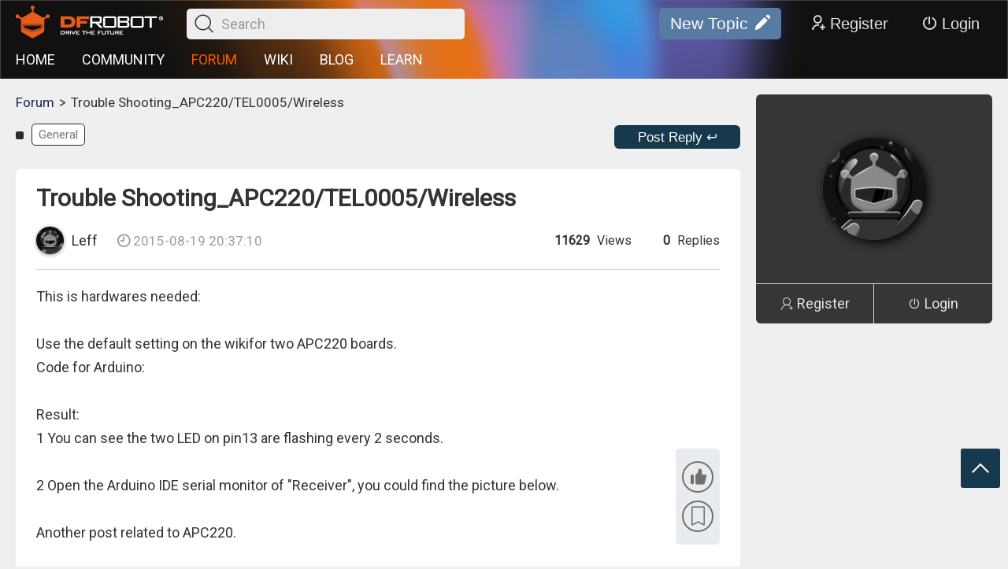

--- FILE ---
content_type: text/html; charset=utf-8
request_url: https://www.dfrobot.com/forum/topic/1497
body_size: 4031
content:
<!doctype html>
<html data-n-head-ssr lang="en" data-n-head="%7B%22lang%22:%7B%22ssr%22:%22en%22%7D%7D">
  <head >
    <title>Trouble Shooting_APC220/TEL0005/Wireless- DFRobot Forum</title><meta data-n-head="ssr" charset="utf-8"><meta data-n-head="ssr" name="viewport" content="width=device-width, initial-scale=1,minimum-scale=1.0, maximum-scale=1.0, user-scalable=no, width=device-width"><meta data-n-head="ssr" data-hid="keywords" name="keywords" content="General "><meta data-n-head="ssr" data-hid="description" name="description" content="This is hardwares needed:Use the default setting on the wikifor two APC220 boards.Code for Arduino: ..."><base href="/forum/"><link data-n-head="ssr" rel="icon" type="image/x-icon" href="favicon.ico"><link data-n-head="ssr" rel="stylesheet" href="fonts/iconfont.css"><link data-n-head="ssr" rel="stylesheet" href="https://fonts.googleapis.com/css?family=Roboto"><link data-n-head="ssr" rel="stylesheet" href="https://fonts.googleapis.com/css?family=Roboto+Condensed|Open+Sans+Condensed:300"><link data-n-head="ssr" rel="canonical" href="https://www.dfrobot.com/forum/topic/1497"><link data-n-head="ssr" rel="stylesheet" href="/forum/css/pc.css"><link data-n-head="ssr" rel="stylesheet" href="/forum/css/pc_editor.css"><link data-n-head="ssr" rel="stylesheet" href="/forum/css/pc_details.css"><script data-n-head="ssr" src="libs/jquery-2.1.1.min.js" ssr="true"></script><script data-n-head="ssr" src="/forum/libs/md5.min.js" ssr="true"></script><script data-n-head="ssr" src="/forum/libs/ckeditor5/ckeditor.js" ssr="true"></script><script data-n-head="ssr" src="/forum/libs/hammer.min.js" ssr="true"></script><script data-n-head="ssr" src="/forum/libs/highlight/highlight.pack.js" ssr="true"></script><script data-n-head="ssr" src="/forum/libs/highlight/highlightjs-line-numbers.min.js" ssr="true"></script><script data-n-head="ssr" type="application/ld+json">{"@context":"https://schema.org","@type":"DiscussionForumPosting","mainEntityOfPage":"https://www.dfrobot.com/forum/topic/1497","headline":"Trouble Shooting_APC220/TEL0005/Wireless","text":"This is hardwares needed:Use the default setting on the wikifor two APC220 boards.Code for Arduino: ...","url":"https://www.dfrobot.com/forum/topic/1497","author":{"@type":"Person","name":"Leff","url":"https://www.dfrobot.com/forum/user/295546/topics"},"datePublished":"2015-08-19T20:37:10+08:00","interactionStatistic":{"@type":"InteractionCounter","interactionType":"https://schema.org/ViewAction","userInteractionCount":"11629"},"comment":[]}</script><link rel="preload" href="/forum/_nuxt/a983be8.js" as="script"><link rel="preload" href="/forum/_nuxt/c5248a4.js" as="script"><link rel="preload" href="/forum/_nuxt/12c3ba1.js" as="script"><link rel="preload" href="/forum/_nuxt/css/eedb22c.css" as="style"><link rel="preload" href="/forum/_nuxt/90dda6e.js" as="script"><link rel="preload" href="/forum/_nuxt/css/306f3b8.css" as="style"><link rel="preload" href="/forum/_nuxt/b79d3ba.js" as="script"><link rel="preload" href="/forum/_nuxt/43d1798.js" as="script"><link rel="preload" href="/forum/_nuxt/fc44103.js" as="script"><link rel="stylesheet" href="/forum/_nuxt/css/eedb22c.css"><link rel="stylesheet" href="/forum/_nuxt/css/306f3b8.css">
  </head>
  <body >
    <div data-server-rendered="true" id="__nuxt"><!----><div id="__layout"><div><div class="container" data-v-3bc7805d><div id="pc" data-v-3bc7805d><div class="headFrame" data-v-3bc7805d><div class="bg"><div class="con"><div class="line"><div class="logo"><a title="DFRobot" href="/"><img src="images/logo.png" title="DFRobot" alt="DFRobot Forum Logo" class="img-responsive"></a> <span><i class="icon iconfont icon-sousuo1"></i><input type="text" value placeholder="Search"></span></div> <div class="right"><button class="addNew">New Topic<i class="icon iconfont icon-bianji"></i></button> <button class="registBtn"><i class="icon iconfont icon-yonghuzhuce1"></i>Register</button> <button class="loginBtn"><i class="icon iconfont icon-guanji"></i>Login</button> <!----></div></div> <div class="line"><div class="navigate"><a title="HOME" href="/">HOME</a> <a title="COMMUNITY" href="https://community.dfrobot.com" target="_blank">COMMUNITY</a> <a title="FORUM" href="https://www.dfrobot.com/forum" style="color: #ff5a00;">FORUM</a> <a title="WIKI" href="https://wiki.dfrobot.com" target="_blank">WIKI</a> <a title="BLOG" href="https://www.dfrobot.com/blog">BLOG</a> <a title="EDUCATION" href="https://learn.dfrobot.com" target="_blank">LEARN</a></div></div></div></div> <!----> <!----> <div class="fastnav"><!----> <span><i class="icon iconfont icon-fanhuidingbu"></i></span></div></div> <div data-v-3bc7805d><!----> <!----></div> <div class="content" data-v-3bc7805d><div data-v-3bc7805d><div></div> <!----></div> <div class="topic" data-v-3bc7805d><div class="left" data-v-3bc7805d><div class="crumbsFrame" data-v-3bc7805d><div class="crumbsBox"></div></div> <div class="bar" data-v-3bc7805d><span data-v-3bc7805d><a href="/forum/?t=593&amp;p=1" data-v-3bc7805d>General </a></span> <button data-v-3bc7805d>Post Reply ↩</button></div> <div class="bar" data-v-3bc7805d><!----></div> <div class="article" data-v-3bc7805d><span data-v-3bc7805d><div class="topicTitle" data-v-3bc7805d><!----> <!----> <h1 data-v-3bc7805d>Trouble Shooting_APC220/TEL0005/Wireless</h1></div> <!----> <span data-v-3bc7805d><span data-v-3bc7805d><a href="user/295546/topics" data-v-3bc7805d><img src="https://dfimg.dfrobot.com/dfPortrait2.png" alt="userHead" data-v-3bc7805d> <b data-v-3bc7805d>Leff</b> <i data-v-3bc7805d><i class="icon iconfont icon-shizhong" data-v-3bc7805d></i> 2015-08-19 20:37:10</i></a></span> <b data-v-3bc7805d><span data-v-3bc7805d><b data-v-3bc7805d>11629</b> Views</span><span data-v-3bc7805d><b data-v-3bc7805d>0</b> Replies</span></b></span></span> <b data-v-3bc7805d><div class="details" data-v-3bc7805d><div class="contentBlock"><!----> <div class="textArea"><p>This is hardwares needed:</p><p><br>Use the default setting on the wikifor two APC220 boards.</p><p>Code for Arduino:<br>&nbsp;</p><p>Result:</p><p>1 You can see the two LED on pin13 are flashing every 2 seconds.</p><p>&nbsp;</p><p>2 Open the Arduino IDE serial monitor of "Receiver", you could find the picture below.</p><p>&nbsp;</p><p>Another post related to APC220.</p></div> <!----> <!----> <!----> <!----> <!----></div></div> <div class="funBox" data-v-3bc7805d><button data-v-3bc7805d><span data-v-3bc7805d><i class="icon iconfont icon-dianzan" data-v-3bc7805d></i></span></button> <button data-v-3bc7805d><span data-v-3bc7805d><i class="icon iconfont icon-shoucang" data-v-3bc7805d></i></span></button></div></b></div> <!----> <div class="extentag" data-v-3bc7805d></div> <div class="replyFrame" data-v-3bc7805d><div class="replyBox" data-v-3bc7805d><div></div> <div class="replayEditer"></div> <button>Submit</button></div></div> <div class="next" data-v-3bc7805d><a href="/forum/topic/1496" alt="APC220_how to avoid to Run as Administrator every time" data-v-3bc7805d>Previous</a> <a href="/forum/topic/1504" alt="Romeo V2 stepper motor drive code - does it really work?" data-v-3bc7805d>Next</a></div></div> <div class="right" data-v-3bc7805d><div class="userBoard notlogin" data-v-3bc7805d><div class="head" data-v-3bc7805d><img src="images/userhead.png" alt="basehead" data-v-3bc7805d></div> <div class="btn" data-v-3bc7805d><a href="javascript:;" data-v-3bc7805d><i class="icon iconfont icon-yonghuzhuce" data-v-3bc7805d></i>Register</a> <a href="javascript:;" data-v-3bc7805d><i class="icon iconfont icon-guanji" data-v-3bc7805d></i>Login</a></div></div> <div class="productsList" data-v-3bc7805d></div></div></div></div> <footer data-v-3bc7805d><div class="pc hidden-xs" style="width: 100%;"><div class="webMap"><div class="footFrame"><div class="logo"><img src="images/logo.png" alt="logo"></div> <div class="map"><div class="list"><h5>Information</h5> <ul><li><a href="/about-us">About Us</a></li> <li><a href="/warranty">Warranty</a></li> <li><a href="/privacy-policy">Terms &amp; Conditions</a></li> <li><a href="/shipping">Shipping</a></li> <li><a href="/payment">Payment</a></li> <li><a href="/faq">FAQ</a></li></ul></div> <div class="list"><h5>Customer Service</h5> <ul><li><a href="/distributor">DFRobot Distributors</a></li> <li><a href="/contact-us">Contact us</a></li> <li><a href="/site-map">Site Map</a></li></ul></div> <div class="list"><h5>My Account</h5> <ul><li><a href="/affiliates">Affiliates</a></li> <li><a href="/special.html">Specials</a></li> <li><a href="/coupon">Coupon</a></li></ul></div></div> <div class="clear"></div></div></div></div></footer></div> <!----></div></div></div></div><script>window.__NUXT__=(function(a,b,c,d,e,f,g,h,i,j,k,l,m,n,o,p,q,r,s,t,u,v,w,x,y,z){t.category_id=d;t.type=a;t.data={seo_title:b,seo_keywords:b,seo_description:b,statusText:c};t.category_name=e;t.parent_id=a;t.url="\u002Fforum\u002F?t=593&p=1";return {layout:"pcmobile",data:[{canonicalUrl:g,imgDomain:"https:\u002F\u002Fdfimg.dfrobot.com\u002F",viewType:"pc",mobiileJs:[],platform:j,key:k,topic:{project_id:k,project_pic_url:l,project_visit:m,project_favorite:a,project_comment:a,create_time:n,update_time:n,category_id:d,user_id:"295546",recommend_level:a,status:o,project_desc:b,project_title:p,user_name:q,user_status:o,user_pic_url:h,material:[{type:r,data:{type:r,content:"\u003Cp\u003EThis is hardwares needed:\u003C\u002Fp\u003E\u003Cp\u003E\u003Cbr\u003EUse the default setting on the wikifor two APC220 boards.\u003C\u002Fp\u003E\u003Cp\u003ECode for Arduino:\u003Cbr\u003E&nbsp;\u003C\u002Fp\u003E\u003Cp\u003EResult:\u003C\u002Fp\u003E\u003Cp\u003E1 You can see the two LED on pin13 are flashing every 2 seconds.\u003C\u002Fp\u003E\u003Cp\u003E&nbsp;\u003C\u002Fp\u003E\u003Cp\u003E2 Open the Arduino IDE serial monitor of \"Receiver\", you could find the picture below.\u003C\u002Fp\u003E\u003Cp\u003E&nbsp;\u003C\u002Fp\u003E\u003Cp\u003EAnother post related to APC220.\u003C\u002Fp\u003E",editor:s}}],project_thumbs:a,tags:[t],diy_tags:b,favorite_id:f,thumbs_id:f,create_by:b,degree_of_difficulty:a,degree_of_difficulty_str:"简单",draft:b,is_best:a,is_top:a,platform:j,extend:[],parent_id:a,main_category_id:d,display_mode:a,seo_title:"Troubleshooting APC220 Wireless | Arduino Guide - DFRobot Maker Community",seo_keywords:"APC220, wireless module, Arduino, troubleshooting, LED indicators, serial monitor, hardware setup, TEL0005, Arduino IDE, communication",seo_description:"Discover solutions for APC220 wireless module issues. Learn hardware setup and Arduino coding. Monitor results effectively with LED indicators.",structured_description:"This forum post provides a comprehensive guide for troubleshooting APC220 wireless modules. It includes hardware requirements, default settings, and Arduino coding tips. Users can verify functionality through LED indicators and the Arduino IDE serial monitor.",og_title:"Troubleshooting APC220 Wireless 💡 Arduino Tips Inside!",og_description:"Join the discussion on solving APC220 wireless issues. Learn about hardware setup, Arduino coding, and monitoring results. Share your experience and solutions!",summary:"Troubleshoot APC220 wireless issues with hardware setup and Arduino coding tips. Verify with LED indicators and serial monitor.",headImg:"https:\u002F\u002Fdfimg.dfrobot.com\u002FdfPortrait2.png",solved:i,announcement:i},replyList:[],recommendList:[{tag_id:"643116",project_id:"2",category_id:[{"593":d}],project_pic_url:u,project_title:"Romeo power problem",category_name:e,create_time:v,update_time:v,project_visit:"7440",project_desc:c,project_favorite:a,project_comment:a,user_id:"372902",user_name:"Thad",user_pic_url:h,favorite_id:f,tags:[{category_id:d,type:a,data:{seo_title:b,seo_keywords:b,seo_description:b,statusText:c},category_name:e,parent_id:a}],degree_of_difficulty:a},{tag_id:"643117",project_id:"3",category_id:[{"593":d}],project_pic_url:l,project_title:"2WD remote control car",category_name:e,create_time:w,update_time:w,project_visit:"13687",project_desc:b,project_favorite:a,project_comment:x,user_id:"373976",user_name:c,user_pic_url:c,favorite_id:f,tags:[{category_id:d,type:a,data:{seo_title:b,seo_keywords:b,seo_description:b,statusText:c},category_name:e,parent_id:a}],degree_of_difficulty:a},{tag_id:"643118",project_id:x,category_id:[{"593":d}],project_pic_url:u,project_title:"USB host shield not working",category_name:e,create_time:y,update_time:y,project_visit:"17807",project_desc:c,project_favorite:a,project_comment:"19",user_id:"319489",user_name:"bic",user_pic_url:h,favorite_id:f,tags:[{category_id:d,type:a,data:{seo_title:b,seo_keywords:b,seo_description:b,statusText:c},category_name:e,parent_id:a}],degree_of_difficulty:a}],baseTags:[t],adminTags:[],closeReply:i,seo:{title:"Trouble Shooting_APC220\u002FTEL0005\u002FWireless- DFRobot Forum",keywords:e,desc:z},products:[],userId:b,seo_schema:{type:"application\u002Fld+json",json:{"@context":"https:\u002F\u002Fschema.org","@type":"DiscussionForumPosting",mainEntityOfPage:g,headline:p,text:z,url:g,author:{"@type":"Person",name:q,url:"https:\u002F\u002Fwww.dfrobot.com\u002Fforum\u002Fuser\u002F295546\u002Ftopics"},datePublished:"2015-08-19T20:37:10+08:00",interactionStatistic:{"@type":"InteractionCounter",interactionType:"https:\u002F\u002Fschema.org\u002FViewAction",userInteractionCount:m},comment:[]}},extendTag:[],nextData:{prev:{project_id:"1496",project_title:"APC220_how to avoid to Run as Administrator every time"},next:{project_id:"1504",project_title:"Romeo V2 stepper motor drive code - does it really work?"}}}],fetch:{},error:c,state:{authUser:c},serverRendered:s,routePath:"\u002Ftopic\u002F1497",config:{app:{basePath:"\u002Fforum\u002F",assetsPath:"\u002Fforum\u002F_nuxt\u002F",cdnURL:c}}}}("0","",null,"593","General ",0,"https:\u002F\u002Fwww.dfrobot.com\u002Fforum\u002Ftopic\u002F1497","https:\u002F\u002Fucimg.dfrobot.com.cn\u002FdfPortrait1",false,"enshopforum","1497","https:\u002F\u002Fdfimg.dfrobot.com\u002F5df3419fa046c41d71818630\u002Fmakelog\u002F2608b00ef0efd53cdb32f5a572a5d07a_212x150.jpeg","11629","2015-08-19 20:37:10","1","Trouble Shooting_APC220\u002FTEL0005\u002FWireless","Leff","text",true,{},"https:\u002F\u002Fimg.dfrobot.com.cn\u002Fmakelog\u002Fnone\u002Fbc86034e105c7a6a80cc48b335012d68","2011-04-14 08:34:58","2011-05-26 10:26:45","4","2011-09-08 10:28:32","This is hardwares needed:Use the default setting on the wikifor two APC220 boards.Code for Arduino: ..."));</script><script src="/forum/_nuxt/a983be8.js" defer></script><script src="/forum/_nuxt/b79d3ba.js" defer></script><script src="/forum/_nuxt/43d1798.js" defer></script><script src="/forum/_nuxt/fc44103.js" defer></script><script src="/forum/_nuxt/c5248a4.js" defer></script><script src="/forum/_nuxt/12c3ba1.js" defer></script><script src="/forum/_nuxt/90dda6e.js" defer></script>
  </body>
</html>


--- FILE ---
content_type: text/css; charset=UTF-8
request_url: https://www.dfrobot.com/forum/css/pc_editor.css
body_size: 6202
content:
/*-------------------- editArticle Begin -----------------------*/
.editorFrame {
  width: 100%;
  display: flex;
  justify-content: center;
  flex-wrap: wrap;
}
.editorFrame .title {
  width: 100%;
  display: flex;
}
.editorFrame .title > input {
  border: 1px solid #625034;
  height: 40px;
  border-radius: 5px;
  margin-right: 10px;
  width: 70%;
  padding: 0 10px;
}
.editorFrame .title > button {
  background: #2b2b2b;
  color: #fff;
  font-size: 20px;
  border: none;
  border-radius: 5px;
  padding: 0 15px;
  cursor: pointer;
  font-weight: bold;
}
.editorFrame .chooseTags {
  width: 100%;
  display: flex;
  margin: 20px 0;
  flex-wrap: wrap;
}
.editorFrame .chooseTags > span {
  border: 2px solid #2b2b2b;
  border-radius: 5px;
  padding: 0 0 0 15px;
  display: flex;
  margin: 0 15px 15px 0;
  height: 40px;
  line-height: 40px;
  color: #2b2b2b;
  font-size: 18px;
}
.editorFrame .chooseTags > span > button {
  margin-left: 10px;
  width: 40px;
  height: 36px;
  border: none;
  padding: 0;
  font-size: 18px;
  cursor: pointer;
}
.editorFrame .chooseTags > button {
  height: 40px;
  background: #2b2b2b;
  color: #fff;
  border: none;
  border-radius: 5px;
  padding: 0 15px;
  font-size: 16px;
  cursor: pointer;
}
.editorFrame .allTags {
  border: 1px solid #2b2b2b;
  border-radius: 5px;
  padding: 20px 0px 0 0px;
  width: 100%;
  margin-bottom: 40px;
}
.editorFrame .allTags > b {
  display: block;
  padding: 0 15px;
}
.editorFrame .allTags > span {
  display: flex;
  padding: 20px 15px 10px 37px;
  border-bottom: 1px solid #8d7249;
  flex-wrap: wrap;
  position: relative;
}
.editorFrame .allTags > span:last-child {
  border-bottom: none;
}
.editorFrame .allTags > span::after {
  content: '■';
  position: absolute;
  left: 15px;
  font-size: 20px;
  border-radius: 2px;
}
.editorFrame .allTags > span > span {
  border: 1px solid #17384d;
  border-radius: 5px;
  height: 30px;
  line-height: 30px;
  padding: 0 10px;
  margin: 0 10px 10px 0;
  cursor: pointer;
}
.editorFrame .allTags > span > .select {
  background: #0b5d5a;
  color: #ffffff;
}
.editorFrame .conBox {
  width: 100%;
  margin: 0 auto;
  background: #eeeeee;
  z-index: 1;
  align-self: center;
  border-radius: 5px;
  box-shadow: 0px 0px 10px #999;
  padding: 20px 0 20px 20px;
}
.editorFrame .conBox .title {
  border-bottom: 1px dashed #cccccc;
  padding: 0 20px 20px 0;
}
.editorFrame .conBox .title > h1 {
  font-size: 30px;
  border-bottom: 3px solid #8c734a;
  margin-bottom: 20px;
  padding-bottom: 10px;
}
.editorFrame .conBox .title > b {
  font-weight: normal;
  width: 100%;
  display: flex;
}
.editorFrame .conBox .title > b > span {
  font-size: 22px;
  margin-right: 6px;
  align-self: center;
}
.editorFrame .conBox .title > b > input {
  border: none;
  border-bottom: 1px solid #aaa;
  width: 100%;
  font-size: 20px;
  padding: 0 10px;
  line-height: 35px;
  background: none;
  color: #000000;
}
.editorFrame .conBox .contentBox {
  padding: 30px 10px 0 0;
  height: calc(100% - 180px);
  overflow-y: scroll;
}
.editorFrame .conBox .contentBox .ck-content {
  height: 500px;
}
.editorFrame .conBox .button {
  width: 80%;
  margin: 0 auto;
  display: flex;
  justify-content: center;
  padding: 20px 20px 20px 0;
}
.editorFrame .conBox .button > button {
  margin: 0 20px;
  width: 130px;
  height: 40px;
  background: #8c734a;
  color: #ffffff;
  font-size: 20px;
  border-radius: 5px;
  cursor: pointer;
  border: 2px solid #8c734a;
}
.editorFrame .conBox .button > button:hover {
  background: #ffffff;
  color: #8c734a;
}
.editorFrame .conBox .button .cancel {
  border: 2px solid #a0a0a0;
  background: none;
  color: #a2a2a2;
}
::-webkit-input-placeholder {
  color: #bbbcbc;
  font-size: 18px;
}
.editorFrame .conBox .contentBox .list {
  width: 100%;
}
.editorFrame .conBox .contentBox .addContent {
  text-align: center;
  margin: 15px 0;
}
.editorFrame .conBox .contentBox .addContent button {
  width: 100%;
  height: 40px;
  border-radius: 3px;
  box-sizing: border-box;
  border: none;
  background: #ff5a00;
  color: #fff;
  display: flex;
  justify-content: center;
  line-height: 30px;
  cursor: pointer;
}
.editorFrame .conBox .contentBox .addContent button i {
  font-size: 28px;
  color: #ffffff;
  align-self: center;
}
.editorFrame .conBox .contentBox .addContent button span {
  display: block;
  align-self: center;
  font-size: 18px;
}
.editorFrame .conBox .contentBox .tips {
  border-top: 1px solid;
  display: flex;
  justify-content: center;
}
.editorFrame .conBox .contentBox .tips span {
  display: block;
  padding: 20px 0;
  font-size: 16px;
}
.editorFrame .conBox .contentBox .block {
  padding: 30px 0;
  margin-top: -30px;
  position: relative;
  z-index: 1;
}
.editorFrame .conBox .contentBox .block .blockCon {
  box-shadow: 0px 0px 10px #ddd;
  box-sizing: border-box;
  border: 2px solid #ffffff;
}
.editorFrame .conBox .contentBox .media {
  margin: 30px 0;
}
.editorFrame .conBox .contentBox .media button {
  display: none;
}
.editorFrame .conBox .contentBox .block .addUpBtn {
  position: absolute;
  top: 1px;
  height: 25px;
  width: 100%;
  display: none;
}
.editorFrame .conBox .contentBox .block .addUpBtn button {
  position: absolute;
  width: 100%;
  height: 25px;
  background: none;
  color: #fff;
  border: none;
  cursor: pointer;
  display: flex;
  justify-content: center;
}
.editorFrame .conBox .contentBox .block .addUpBtn button span {
  align-self: center;
  position: relative;
}
.editorFrame .conBox .contentBox .block .addUpBtn button span img {
  margin-bottom: -9px;
}
.editorFrame .conBox .contentBox .block .addDownBtn {
  position: absolute;
  bottom: 1px;
  height: 25px;
  width: 100%;
  display: none;
}
.editorFrame .conBox .contentBox .block .addDownBtn button {
  position: absolute;
  width: 100%;
  height: 25px;
  background: none;
  color: #fff;
  border: none;
  cursor: pointer;
  display: flex;
  justify-content: center;
}
.editorFrame .conBox .contentBox .block .addDownBtn button span {
  align-self: center;
  position: relative;
  transform: rotate(180deg);
}
.editorFrame .conBox .contentBox .block .addDownBtn button span img {
  margin-bottom: -10px;
}
.editorFrame .conBox .contentBox .block:hover {
  z-index: 2;
}
.editorFrame .conBox .contentBox .block:hover .addUpBtn {
  display: block;
}
.editorFrame .conBox .contentBox .block:hover .addUpBtn button span img {
  opacity: 1;
  animation: addUpBtnMovie 0.2s;
}
.editorFrame .conBox .contentBox .block:hover .addDownBtn {
  display: block;
}
.editorFrame .conBox .contentBox .block:hover .addDownBtn button span img {
  opacity: 1;
  animation: addDownBtnMovie 0.2s;
}
@keyframes blockMovie {
  0% {
    border: 2px solid #ffffff;
  }
  100% {
    border: 2px solid #ff5a00;
  }
}
@keyframes addUpBtnMovie {
  0% {
    opacity: 0;
    margin-bottom: -40px;
  }
  100% {
    opacity: 1;
    margin-bottom: -9px;
  }
}
@keyframes addDownBtnMovie {
  0% {
    opacity: 0;
    margin-bottom: -40px;
  }
  100% {
    opacity: 1;
    margin-bottom: -9px;
  }
}
.editorFrame .conBox .contentBox .block .moudelList {
  display: flex;
  height: 114px;
  justify-content: space-evenly;
  background: #fff;
  border-radius: 0;
}
.editorFrame .conBox .contentBox .block .moudelList .model {
  width: auto;
  height: 70px;
  margin: 0 10px;
  border-radius: 3px;
  cursor: pointer;
  background: none;
  border: none;
  align-self: center;
}
.editorFrame .conBox .contentBox .block .moudelList .model:hover span {
  color: #ff5a00;
}
.editorFrame .conBox .contentBox .block .moudelList .model b {
  display: block;
  width: 35px;
  height: 35px;
  overflow: hidden;
  position: relative;
  margin: 0 auto;
}
.editorFrame .conBox .contentBox .block .moudelList .model b i {
  font-size: 54px;
  font-weight: normal;
  position: absolute;
  left: -10px;
  top: -12px;
  color: #ff5a00;
}
.editorFrame .conBox .contentBox .block .moudelList .model b .rBtn {
  color: #606f6f;
  font-size: 46px;
  top: -7px;
  left: -6px;
}
.editorFrame .conBox .contentBox .block .moudelList .model b .rBtn:hover {
  color: #ff5a00;
}
.editorFrame .conBox .contentBox .block .moudelList .model span {
  font-size: 16px;
  padding-top: 10px;
  display: block;
  color: #a0a0a0;
}
.editorFrame .conBox .contentBox .block .editorArea {
  position: relative;
  border-radius: 0;
  cursor: pointer;
  background: #ffffff;
}
.editorFrame .conBox .contentBox .block .editorArea .moveArea {
  position: absolute;
  right: 0;
  top: 0;
  cursor: -webkit-grabbing;
  width: 10%;
  height: 36px;
  z-index: 1;
}
.editorFrame .conBox .contentBox .block .editorArea .moveArea i {
  font-size: 24px;
  cursor: -webkit-grabbing;
  position: absolute;
  right: 3px;
  top: 3px;
}
.editorFrame .conBox .contentBox .block .editorArea:hover .removeBtn {
  display: block;
}
.editorFrame .conBox .contentBox .block .tit {
  border-bottom: 1px solid #e9e9e9;
  height: 49px;
  line-height: 49px;
  padding: 0 10px;
  color: #000000;
  font-weight: bold;
  font-size: 20px;
  display: flex;
  justify-content: space-between;
}
.editorFrame .conBox .contentBox .block .tit .removeBtn {
  display: none;
  cursor: pointer;
  width: 25px;
  height: 25px;
  line-height: 25px;
  font-weight: normal;
  align-self: center;
}
.editorFrame .conBox .contentBox .block .tit .removeBtn i {
  font-size: 29px;
  color: #747373;
  position: absolute;
  margin: 0 0 0 -14px;
}
.editorFrame .conBox .contentBox .block .tit .removeBtn:hover i {
  color: #ff5a00;
}
.editorFrame .conBox .contentBox .block .editorBox {
  padding: 10px;
  position: relative;
}
.editorFrame .conBox .contentBox .block .textBox {
  min-height: 90px;
  background: #f0f0f0;
  padding: 5px 10px;
  color: #222222;
  font-size: 18px;
  line-height: 27px;
}
.editorFrame .conBox .contentBox .block .stepLine {
  position: relative;
  border-radius: 0;
  cursor: pointer;
  background: #ffffff;
}
.editorFrame .conBox .contentBox .block .stepLine .textBox {
  min-height: 30px;
}
.editorFrame .conBox .contentBox .block .stepLine .textBox input {
  color: #222222;
  height: 27px;
  font-size: 18px;
  line-height: 27px;
  border: none;
  width: 100%;
  background: none;
}
.editorFrame .conBox .contentBox .block .imageBox {
  background: #ffffff;
}
.editorFrame .conBox .contentBox .block .imageBox .uploadImage {
  padding: 0;
  position: relative;
}
.editorFrame .conBox .contentBox .block .imageBox .uploadImage .moveArea {
  position: absolute;
  top: 17px;
  right: 17px;
  width: 30px;
  height: 30px;
  z-index: 1;
  cursor: -webkit-grabbing;
}
.editorFrame .conBox .contentBox .block .imageBox .uploadImage .upload {
  margin: 0 auto;
  width: 50%;
  height: 230px;
  text-align: center;
  border-radius: 5px;
  cursor: pointer;
  position: relative;
  background: #eeeeee;
  border: 1px solid #eeeeee;
}
.editorFrame .conBox .contentBox .block .imageBox .uploadImage .upload span {
  display: block;
}
.editorFrame .conBox .contentBox .block .imageBox .uploadImage .upload span i {
  display: block;
  font-size: 150px;
  padding: 13px 0 0 0;
  color: #999;
}
.editorFrame .conBox .contentBox .block .imageBox .uploadImage .upload span b {
  display: block;
  color: #999999;
  font-size: 15px;
  font-weight: normal;
}
.editorFrame .conBox .contentBox .block .imageBox .uploadImage .fileBox {
  width: 100%;
  height: 230px;
  position: absolute;
  top: 0;
  left: 0;
  cursor: pointer;
  opacity: 0;
}
.editorFrame .conBox .contentBox .block .imageBox .uploadImage .thumburl {
  position: absolute;
  top: 0;
  left: 0;
}
.editorFrame .conBox .contentBox .block .imageBox .uploadImage .thumb {
  position: absolute;
  top: 0;
  left: 0;
}
.editorFrame .conBox .contentBox .block .imageBox .addBtn {
  margin: 0 auto;
  width: 400px;
  padding: 15px 0;
}
.editorFrame .conBox .contentBox .block .imageBox .addBtn button {
  height: 30px;
  width: 400px;
}
.editorFrame .conBox .contentBox .block .imageBox .imageBlock {
  position: relative;
  text-align: center;
  cursor: -webkit-grabbing;
}
.editorFrame .conBox .contentBox .block .imageBox .imageBlock img {
  max-width: 100%;
  border-radius: 5px;
}
.editorFrame .conBox .contentBox .block .videoBox {
  background: #ffffff;
}
.editorFrame .conBox .contentBox .block .videoBox .textBox {
  min-height: 30px;
  display: flex;
  justify-content: center;
  padding: 0;
  background: none;
}
.editorFrame .conBox .contentBox .block .videoBox iframe {
  border: none;
}
.editorFrame .conBox .contentBox .block .videoBox .inputUrl {
  width: 100%;
  display: flex;
  justify-content: space-between;
}
.editorFrame .conBox .contentBox .block .videoBox .inputUrl textarea {
  height: 46px;
  width: 100%;
  border: none;
  font-size: 18px;
  line-height: 46px;
  resize: none;
  padding: 0 10px;
  margin-right: 10px;
  background: #f0f0f0;
  border-radius: 3px;
}
.editorFrame .conBox .contentBox .block .videoBox .inputUrl button {
  background: #ff5a00;
  color: #ffffff;
  border: none;
  min-width: 100px;
  cursor: pointer;
  border-radius: 3px;
  font-size: 18px;
}
.editorFrame .conBox .contentBox .block .videoBox .otherForm {
  width: 100%;
  margin: 0 auto;
  height: 41px;
  font-size: 16px;
  color: #0e0e0e;
  text-align: left;
}
.editorFrame .conBox .contentBox .block .videoBox .otherForm {
  width: 100%;
  margin: 0 auto;
  height: 41px;
}
.editorFrame .conBox .contentBox .block .videoBox .otherForm a {
  display: block;
  float: left;
  padding: 0px 20px;
  height: 41px;
  line-height: 46px;
}
.editorFrame .conBox .contentBox .block .videoBox .otherForm .select {
  font-size: 16px;
  background: #eeeeee;
  border-radius: 5px 5px 0 0;
}
.editorFrame .conBox .contentBox .block .videoBox .uploadBtn {
  margin: 0 auto;
  width: 90%;
  height: 162px;
  text-align: center;
  border-radius: 5px;
  background: #eeeeee;
  position: relative;
}
.editorFrame .conBox .contentBox .block .videoBox .uploadBtn .text {
  position: absolute;
  z-index: 1;
  width: 100%;
  height: 162px;
}
.editorFrame .conBox .contentBox .block .videoBox .uploadBtn .text span {
  display: block;
}
.editorFrame .conBox .contentBox .block .videoBox .uploadBtn .text span i {
  display: block;
  font-size: 50px;
  padding: 40px 0 10px 0;
  color: #999999;
}
.editorFrame .conBox .contentBox .block .videoBox .uploadBtn .text span b {
  display: block;
  color: #999999;
  font-size: 18px;
  font-weight: normal;
}
.editorFrame .conBox .contentBox .block .hardwareList {
  position: relative;
  background: #ffffff;
}
.editorFrame .conBox .contentBox .block .hardwareList .moveArea {
  position: absolute;
  top: 17px;
  right: 17px;
  width: 30px;
  height: 30px;
  z-index: 1;
  cursor: -webkit-grabbing;
}
.editorFrame .conBox .contentBox .block .hardwareList .moveArea i {
  font-size: 24px;
  top: 3px;
  right: 3px;
  position: absolute;
}
.editorFrame .conBox .contentBox .block .hardwareList .titFrame {
  font-size: 18px;
  line-height: 30px;
  display: block;
  height: 30px;
  margin-bottom: 10px;
}
.editorFrame .conBox .contentBox .block .hardwareList .titFrame b {
  display: block;
  position: absolute;
  z-index: 1;
}
.editorFrame .conBox .contentBox .block .hardwareList .titFrame i {
  display: block;
  font-style: normal;
  font-weight: bold;
  opacity: 0;
}
.editorFrame .conBox .contentBox .block .hardwareList .titFrame span {
  display: none;
  position: absolute;
  height: 9px;
  background: #ff5a00;
  width: 100%;
  bottom: 9px;
  opacity: 1;
}
.editorFrame .conBox .contentBox .block .hardwareList .list {
  margin: 0px;
}
.editorFrame .conBox .contentBox .block .hardwareList .list li {
  margin: 10px 0;
  position: relative;
}
.editorFrame .conBox .contentBox .block .hardwareList .list li:first-child {
  margin-top: 0;
}
.editorFrame .conBox .contentBox .block .hardwareList .list li .liFrame {
  clear: both;
  height: 46px;
  width: 100%;
  margin: 0 auto;
}
.editorFrame .conBox .contentBox .block .hardwareList .list .fileBox {
  width: 100%;
  height: 61px;
  border-radius: 5px;
  box-shadow: 0px 0px 7px #cccccc;
  position: relative;
}
.editorFrame .conBox .contentBox .block .hardwareList .list .fileBox img {
  display: block;
  float: left;
  margin: 13px 25px;
}
.editorFrame .conBox .contentBox .block .hardwareList .list .fileBox b {
  display: block;
  font-size: 18px;
  padding-top: 11px;
  color: #333333;
}
.editorFrame .conBox .contentBox .block .hardwareList .list .fileBox span {
  font-size: 14px;
  color: #666666;
}
.editorFrame .conBox .contentBox .block .hardwareList .list .fileBox button {
  font-size: 18px;
  color: #666666;
  position: absolute;
  right: 20px;
  top: 19px;
  background: none;
  border: none;
}
.editorFrame .conBox .contentBox .block .hardwareList .list .li .liFrame .num {
  float: left;
  width: 100px;
  height: 46px;
  line-height: 46px;
  overflow: hidden;
  margin-right: 10px;
  background: #eeeeee;
}
.editorFrame .conBox .contentBox .block .hardwareList .list .li .liFrame .num input {
  border: none;
  background: none;
  width: 95px;
  height: 46px;
  float: right;
  padding-left: 8px;
}
.editorFrame .conBox .contentBox .block .hardwareList .list .li .liFrame .num span {
  display: block;
  position: absolute;
  border-left: 5px solid #ff5a00;
  width: 10px;
  height: 46px;
}
.editorFrame .conBox .contentBox .block .hardwareList .list .li .liFrame .productName {
  float: left;
  width: 333px;
  height: 46px;
  line-height: 46px;
  overflow: hidden;
  margin-right: 10px;
  background: #eeeeee;
}
.editorFrame .conBox .contentBox .block .hardwareList .list .li .liFrame .productName input {
  width: 100%;
  text-indent: 10px;
  border: none;
  background: none;
  height: 46px;
}
.editorFrame .conBox .contentBox .block .hardwareList .list .li .liFrame .productLink {
  float: left;
  width: 437px;
  height: 46px;
  line-height: 46px;
  overflow: hidden;
  background: #eeeeee;
  margin-right: 0;
}
.editorFrame .conBox .contentBox .block .hardwareList .list .li .liFrame .productLink input {
  width: 100%;
  text-indent: 10px;
  border: none;
  background: none;
  height: 46px;
}
.editorFrame .conBox .contentBox .block .hardwareList .list .li .liFrame .removeLiBtn {
  display: block;
  font-weight: normal;
  cursor: pointer;
  float: left;
  background: #ff5a00;
  color: #ffffff;
  height: 46px;
  line-height: 46px;
  width: 46px;
  text-align: center;
}
.editorFrame .conBox .contentBox .block .hardwareList .list .li .liFrame .removeLiBtn i {
  font-size: 18px;
}
.editorFrame .conBox .contentBox .block .hardwareList .list .addBtn {
  width: 100%;
  height: 40px;
  margin-top: 10px;
  margin: 0 auto;
}
.editorFrame .conBox .contentBox .block .hardwareList .list .addBtn button {
  width: 100%;
  height: 46px;
  background: #eeeeee;
  font-size: 18px;
  color: #999999;
  border: none;
  cursor: pointer;
}
.editorFrame .conBox .contentBox .block .hardwareList .list .addBtn button i {
  font-size: 20px;
}
.editorFrame .conBox .contentBox .block .codeArea {
  background: #ffffff;
}
.editorFrame .conBox .contentBox .block .codeArea .tit select {
  color: #1d1d1d;
  font-size: 18px;
}
.editorFrame .conBox .contentBox .block .codeArea .con {
  position: relative;
  width: 100%;
}
.editorFrame .conBox .contentBox .block .codeArea .con pre {
  border-left: 5px solid #ff5a00;
  overflow-y: scroll;
  height: 300px;
  padding: 10px;
  background: #eeeeee;
}
.editorFrame .conBox .contentBox .block .codeArea .con textarea {
  height: 300px;
  width: 94%;
  resize: none;
  position: absolute;
  background: #eeeeee;
  padding: 10px;
  border: none;
  display: none;
}
.editorFrame .conBox .contentBox .block .editorArea .editorBox .highEditorBox {
  display: none;
}
.editorFrame .conBox .contentBox .block .editorArea .editorBox .highEditorBox .con .conBtn {
  text-align: right;
  width: 100%;
  justify-content: flex-end;
  display: flex;
}
.editorFrame .conBox .contentBox .block .editorArea .editorBox .highEditorBox .con .conBtn button {
  background: #ff5a00;
  color: #ffffff;
  border: none;
  font-size: 16px;
  height: 30px;
  line-height: 30px;
  padding: 0 10px;
  margin: 10px 0 0 0;
  display: block;
  border-radius: 3px;
  cursor: pointer;
  min-width: 100px;
  height: 46px;
  line-height: 46px;
}
.editorFrame .conBox .contentBox .block .upFile {
  background: #ffffff;
}
.editorFrame .conBox .contentBox .block .upFile .uploading {
  width: 100%;
  height: 46px;
  position: relative;
  box-shadow: 0px 0px 7px #cccccc;
  line-height: 46px;
  font-size: 18px;
  justify-content: center;
  display: flex;
}
.editorFrame .conBox .contentBox .block .upFile .uploading b {
  display: block;
}
.editorFrame .conBox .contentBox .block .upFile .uploading b img {
  height: 30px;
  width: 30px;
}
.editorFrame .conBox .contentBox .block .upFile .fileBox {
  width: 100%;
  position: relative;
  display: flex;
  justify-content: space-between;
}
.editorFrame .conBox .contentBox .block .upFile .fileBox .info {
  display: flex;
  width: 100%;
  background: #f0f0f0;
  border-radius: 3px;
  height: 46px;
  padding: 5px 10px;
  margin-right: 10px;
}
.editorFrame .conBox .contentBox .block .upFile .fileBox .info img {
  width: 26px;
  height: 36px;
}
.editorFrame .conBox .contentBox .block .upFile .fileBox .info b {
  margin-left: 20px;
  font-size: 16px;
}
.editorFrame .conBox .contentBox .block .upFile .fileBox .info b span {
  display: block;
  font-size: 14px;
  font-weight: normal;
}
.editorFrame .conBox .contentBox .block .upFile .fileBox button {
  background: #ff5a00;
  border: none;
  color: #fff;
  font-size: 18px;
  min-width: 100px;
  border-radius: 3px;
}
.editorFrame .conBox .contentBox .block .upFile .upfileBox input {
  position: absolute;
  width: 100%;
  height: 46px;
  cursor: pointer;
  opacity: 0;
  padding: 0;
}
.editorFrame .conBox .contentBox .block .upFile .upfileBox b {
  width: 100%;
  height: 46px;
  background: #f4f4f4;
  font-size: 18px;
  color: #1d1d1d;
  border: none;
  display: block;
  text-align: center;
  line-height: 46px;
  font-weight: normal;
}
.editorFrame .conBox .contentBox .block .table {
  background: #ffffff;
}
.editorFrame .conBox .contentBox .block .table .grid {
  display: flex;
  justify-content: center;
}
.editorFrame .conBox .contentBox .block .table .grid .left {
  margin: 20px;
  overflow-x: scroll;
  overflow-y: hidden;
  max-width: 900px;
  border: 1px solid #ff5a00;
}
.editorFrame .conBox .contentBox .block .table .grid .left .list {
  display: grid;
  background: #ff5a00;
  grid-gap: 1px 1px;
}
.editorFrame .conBox .contentBox .block .table .grid .left .list > span {
  cursor: pointer;
  background: #ffffff;
  line-height: 50px;
  position: relative;
  display: flex;
  justify-content: center;
}
.editorFrame .conBox .contentBox .block .table .grid .left .list > span > i {
  align-self: center;
  font-size: 24px;
  display: none;
}
.editorFrame .conBox .contentBox .block .table .grid .left .list > span:hover i {
  display: block;
}
.editorFrame .conBox .contentBox .block .table .grid .left .list > span > i:hover {
  color: #ff5a00;
}
.editorFrame .conBox .contentBox .block .table .grid .left .list > span > b {
  position: absolute;
  left: 0;
  top: 0;
  font-size: 10px;
  font-weight: normal;
  height: 15px;
  line-height: 15px;
}
.editorFrame .conBox .contentBox .block .table .grid .left .list > span .restoreBtn {
  display: block;
}

.editorFrame .conBox .contentBox .block .table .grid .left .list > span .triangle {
  position: absolute;
  font-size: 14px;
}
.editorFrame .conBox .contentBox .block .table .grid .left .list > span .triangle:hover {
  color: #ff5a00;
}
.editorFrame .conBox .contentBox .block .table .grid .left .list > span .icontriangle-left {
  left: 0;
}
.editorFrame .conBox .contentBox .block .table .grid .left .list > span .icontriangle-right {
  right: 0;
}
.editorFrame .conBox .contentBox .block .table .grid .left .list > span .icontriangle-up {
  top: 0;
  line-height: 13px;
}
.editorFrame .conBox .contentBox .block .table .grid .left .list > span .icontriangle-down {
  bottom: 0;
  line-height: 11px;
}
.editorFrame .conBox .contentBox .block .table .grid .left .list > span .boom {
  position: absolute;
  z-index: 2;
  width: 100%;
  height: 100%;
  background: #000;
  opacity: 0.2;
}
.editorFrame .conBox .contentBox .block .table .grid .left .list > span .con {
}
.editorFrame .conBox .contentBox .block .table .grid .left .list .select {
  background: #ff5a00;
  color: #ffffff;
}
.editorFrame .conBox .contentBox .block .table .grid .left .list .select .mergeBtn {
  display: block;
}
.editorFrame .conBox .contentBox .block .table .grid .left .list .select .mergeBtn:hover {
  color: #ffffff;
}
.editorFrame .conBox .contentBox .block .table .grid .right {
  padding: 10px;
}
.editorFrame .conBox .contentBox .block .table .grid .right > span {
  display: flex;
  flex-direction: column;
}
.editorFrame .conBox .contentBox .block .table .grid .right > span > b {
  font-size: 14px;
  font-weight: normal;
  margin: 4px 0;
}
.editorFrame .conBox .contentBox .block .table .grid .right > span > b > input {
  border: 1px solid #ddd;
  margin-left: 10px;
  width: 70px;
  font-size: 14px;
  padding: 3px 5px;
}
.editorFrame .conBox .settingBox {
  width: 224px;
}
.editorFrame .conBox .settingBox .thumb {
  width: 100%;
  height: 165px;
  background: #ffffff;
  box-shadow: 0px 0px 10px #ddd;
  position: relative;
  overflow: hidden;
}
.editorFrame .conBox .settingBox .thumb img {
  width: 212px;
  height: 153px;
  margin: 6px;
}
.editorFrame .conBox .settingBox .thumb .changeThumb {
  position: absolute;
  width: 100%;
  height: 165px;
  top: 0;
  left: 0;
}
.editorFrame .conBox .settingBox .thumb .changeThumb input {
  position: absolute;
  height: 165px;
  width: 100%;
  z-index: 2;
  opacity: 0;
  cursor: pointer;
}
.editorFrame .conBox .settingBox .thumb .changeThumb i {
  position: absolute;
  top: 53px;
  left: 50%;
  font-size: 32px;
  z-index: 1;
  width: 48px;
  height: 48px;
  background: #ff5a00;
  border-radius: 50px;
  text-align: center;
  line-height: 48px;
  color: #ffffff;
  margin-left: -24px;
  box-shadow: 0px 0px 10px #555555;
}
.editorFrame .conBox .settingBox .thumb .changeThumb b {
  position: absolute;
  top: 107px;
  z-index: 1;
  left: 0;
  color: #ffffff;
  font-size: 14px;
  font-weight: normal;
  text-align: center;
  width: 100%;
}
.editorFrame .conBox .settingBox .thumb .changeThumb span {
  position: absolute;
  background: #0a0a0a;
  opacity: 0.5;
  left: 6px;
  top: 6px;
  width: 212px;
  height: 150px;
}
.editorFrame .conBox .settingBox .affiliate {
  background: #ffffff;
  box-shadow: 0px 0px 10px #ddd;
  margin: 10px 0;
  padding: 15px;
}
.editorFrame .conBox .settingBox .affiliate .join {
  display: flex;
  flex-wrap: wrap;
}
.editorFrame .conBox .settingBox .affiliate .join .icon {
  width: 42px;
  height: 42px;
  position: relative;
}
.editorFrame .conBox .settingBox .affiliate .join .icon i {
  font-size: 52px;
  position: absolute;
  left: -6px;
  top: -8px;
  color: #ff5a00;
}
.editorFrame .conBox .settingBox .affiliate .join .title {
  width: 141px;
  margin-left: 10px;
  font-size: 18px;
}
.editorFrame .conBox .settingBox .affiliate .join .title b {
  display: inherit;
}
.editorFrame .conBox .settingBox .affiliate .join .desc {
  color: #bfbfbf;
  font-size: 14px;
  margin: 10px 0;
}
.editorFrame .conBox .settingBox .affiliate .join .desc a {
  display: block;
  color: #ff5a00;
}
.editorFrame .conBox .settingBox .affiliate .join button {
  background: #ff5a00;
  border: none;
  width: 100%;
  height: 30px;
  border-radius: 3px;
  color: #ffffff;
  font-size: 14px;
  cursor: pointer;
}
.editorFrame .conBox .settingBox .affiliate .join button {
  height: 40px;
  background: #ff5a00;
  font-size: 16px;
  color: #ffffff;
  width: 100%;
  border: none;
  border-radius: 2px;
  cursor: pointer;
}
.editorFrame .conBox .settingBox .affiliate .join .title2 {
  font-size: 18px;
}
.editorFrame .conBox .settingBox .affiliate .join .title2 i {
  font-size: 24px;
  color: #ff5a00;
}
.editorFrame .conBox .settingBox .affiliate .list {
  height: auto;
}
.editorFrame .conBox .settingBox .affiliate .list button {
  background: #ff5a00;
  font-size: 14px;
  color: #ffffff;
  cursor: pointer;
  width: 67px;
  height: 22px;
  line-height: 22px;
  text-align: center;
  border-radius: 22px;
  border: none;
  display: block;
  margin: 0 auto;
}
.editorFrame .conBox .settingBox .affiliate .list .title2 {
  font-size: 18px;
  color: #333333;
  border-bottom: 1px solid #eeeeee;
}
.editorFrame .conBox .settingBox .affiliate .list .title2 i {
  font-size: 24px;
  color: #ff5a00;
}
.editorFrame .conBox .settingBox .affiliate .list .subTitle {
  font-size: 14px;
  font-weight: bold;
  line-height: 30px;
  border-bottom: 1px solid #eeeeee;
}
.editorFrame .conBox .settingBox .affiliate .list .plistbox {
  height: 90px;
  overflow: hidden;
}
.editorFrame .conBox .settingBox .affiliate .list .plist {
  height: 40px;
  border-bottom: 1px solid #eeeeee;
  position: relative;
  overflow: hidden;
  display: flex;
  justify-content: space-between;
}
.editorFrame .conBox .settingBox .affiliate .list .plist span {
  font-size: 12px;
  display: block;
  line-height: 15px;
  overflow: hidden;
  align-self: center;
  max-height: 30px;
}
.editorFrame .conBox .settingBox .affiliate .list .plist b {
  font-size: 12px;
  color: #ff5a00;
  display: block;
  background: #ffffff;
  font-weight: normal;
  align-self: center;
}
.editorFrame .conBox .settingBox .affiliate .list .moreIcon {
  height: 6px;
  margin: 0 auto;
  padding: 0 0 10px 0;
  width: 34px;
}
.editorFrame .conBox .settingBox .affiliate .list .moreIcon b {
  display: block;
  width: 6px;
  height: 6px;
  background: #ff5a00;
  border-radius: 10px;
  float: left;
  overflow: hidden;
}
.editorFrame .conBox .settingBox .affiliate .list .moreIcon b:nth-child(3n + 2) {
  margin: 0 8px;
}
.editorFrame .conBox .settingBox .library {
  width: 224px;
  height: 387px;
  background: #ffffff;
  box-shadow: 0px 0px 10px #ddd;
  position: relative;
}
.editorFrame .conBox .settingBox .library .title {
  height: 34px;
  padding: 0 10px;
  display: flex;
  border-bottom: 1px solid #e9e9e9;
}
.editorFrame .conBox .settingBox .library .title i {
  font-size: 32px;
  align-content: center;
  color: #ff5a00;
  margin-left: -5px;
}
.editorFrame .conBox .settingBox .library .title span {
  align-self: center;
  font-size: 14px;
  font-weight: bold;
}
.editorFrame .conBox .settingBox .library .list {
  margin: 10px 0;
  padding: 0px 14px;
  height: 332px;
  overflow: hidden;
  position: relative;
}
.editorFrame .conBox .settingBox .library .list .line {
  position: absolute;
  top: 0;
  right: 3px;
  width: 3px;
}
.editorFrame .conBox .settingBox .library .list .line span {
  display: block;
  border-left: 2px solid #ff5a00;
  height: 60px;
  position: absolute;
}
.editorFrame .conBox .settingBox .library .list .con {
  width: 196px;
  height: auto;
  display: flex;
  flex-wrap: wrap;
  position: absolute;
}
.editorFrame .conBox .settingBox .library .list .li {
  float: left;
  width: 60px;
  height: 60px;
  border: 1px solid #a2a2a2;
  margin: 0 8px 8px 0;
  position: relative;
  box-sizing: border-box;
  overflow: hidden;
}
.editorFrame .conBox .settingBox .library .list .li img {
  width: 60px;
  height: 60px;
}
.editorFrame .conBox .settingBox .library .list .li button {
  display: none;
  position: absolute;
  right: 0px;
  bottom: 0;
  width: 20px;
  height: 20px;
  border-radius: 3px;
  cursor: pointer;
  border: none;
}
.editorFrame .conBox .settingBox .library .list .li button i {
  font-size: 20px;
  margin-left: -3px;
}
.editorFrame .conBox .settingBox .library .list .li:nth-child(3n + 3) {
  margin-right: 0;
}
.editorFrame .conBox .settingBox .library .list .li:hover button {
  display: block;
}
.editorFrame .conBox .settingBox .library .list .uploadBtn {
  background: #f0f0f0;
  border: none;
  position: relative;
  overflow: hidden;
  display: flex;
  justify-content: center;
}
.editorFrame .conBox .settingBox .library .list .uploadBtn input {
  position: absolute;
  width: 60px;
  height: 120px;
  opacity: 1;
  cursor: pointer;
  z-index: 1;
  margin-top: -50px;
}
.editorFrame .conBox .settingBox .library .list .uploadBtn i {
  font-size: 35px;
  color: #d8d8d8;
  align-self: center;
}
.editorFrame .conBox .settingBox .btnBox {
  height: 30px;
  display: flex;
  justify-content: center;
  margin-top: 10px;
}
.editorFrame .conBox .settingBox .btnBox button {
  width: 100%;
  height: 30px;
  font-size: 14px;
  background: #ff5a00;
  cursor: pointer;
  color: #ffffff;
  border: none;
}
.editorFrame .conBox .settingBox .btnBox .draft {
  margin-right: 8px;
}
.editorFrame .conBox .contentBox .block:hover .tit .removeBtn {
  display: block;
}
.affiliateFrame {
  position: fixed;
  z-index: 100;
  width: 100%;
  top: 0;
  left: 0;
}
.affiliateFrame .con {
  position: absolute;
  width: 714px;
  height: 500px;
  background: #ffffff;
  border-radius: 5px;
  z-index: 1;
  left: 50%;
  margin-left: -357px;
  top: 200px;
}
.affiliateFrame .con a {
  color: #ff5a00;
}
.affiliateFrame .con table {
  border-color: #eeeeee;
}
.affiliateFrame .con table td {
  padding: 5px 3px;
}
.affiliateFrame .con .closeBtn {
  position: absolute;
  right: 10px;
  top: 10px;
  cursor: pointer;
}
.affiliateFrame .con .closeBtn i {
  font-size: 24px;
  color: #999999;
}
.affiliateFrame .con .title {
  height: 60px;
  line-height: 60px;
  border-bottom: 1px solid #cdcdcd;
  padding: 0 30px;
  font-size: 22px;
  font-weight: bold;
  color: #0e0e0e;
}
.affiliateFrame .con .title span {
  display: block;
  float: left;
  width: 100px;
  overflow: hidden;
  height: 60px;
}
.affiliateFrame .con .title span i {
  color: #ff5a00;
  font-size: 18px;
  padding-left: 5px;
}
.affiliateFrame .con .title span:nth-child(2n + 2) {
  width: 300px;
  font-size: 12px;
  word-break: break-all;
  color: #999999;
  line-height: 62px;
  display: none;
}
.affiliateFrame .con .agreementBox {
  padding: 10px 30px;
  height: 350px;
  overflow-y: scroll;
}
.affiliateFrame .con .agreementBox img {
  width: 100%;
}
.affiliateFrame .con .agreementBox h4 {
  margin: 30px 0;
  color: #ff5a00;
  font-size: 20px;
}
.affiliateFrame .con .agreementBox p {
  margin: 15px 0;
  font-size: 18px;
}
.affiliateFrame .con .agreementBox table {
  border: 0;
  border-collapse: collapse;
  border-spacing: 0;
  margin: 0;
  padding: 0;
  width: 100%;
}
.affiliateFrame .con .agreementBox table tr {
  margin: 0;
  padding: 0;
}
.affiliateFrame .con .agreementBox table tr td {
  margin: 0;
  padding: 5px 10px;
  border: 1px solid #a2a2a2;
  font-size: 14px;
}
.affiliateFrame .con .btnBox {
  text-align: center;
  padding: 14px 0;
}
.affiliateFrame .con .btnBox button {
  background: #ff5a00;
  font-size: 16px;
  color: #ffffff;
  height: 40px;
  padding: 0 15px;
  line-height: 40px;
  border: none;
  cursor: pointer;
  min-width: 150px;
}
.affiliateFrame .con .btnBox .disable {
  background: #999999;
  cursor: default;
}
.affiliateFrame .con .joinBox {
  padding: 20px 100px;
  height: 314px;
}
.affiliateFrame .con .joinBox h4 {
  font-size: 20px;
  padding: 10px 0;
  color: #ff5a00;
}
.affiliateFrame .con .joinBox .input {
  margin: 15px 0;
  height: 30px;
  display: flex;
  font-size: 18px;
  flex-wrap: wrap;
}
.affiliateFrame .con .joinBox .input span {
  display: block;
  width: 140px;
  text-align: right;
  line-height: 30px;
}
.affiliateFrame .con .joinBox .input b {
  display: block;
  margin-left: 20px;
}
.affiliateFrame .con .joinBox .input b input {
  height: 30px;
  line-height: 30px;
  border: 1px solid #b9b9b9;
  width: 330px;
  padding: 0 10px;
}
.affiliateFrame .con .joinBox .input .checkbox {
  width: 20px;
  height: 20px;
  float: left;
  position: relative;
}
.affiliateFrame .con .joinBox .input .checkbox input {
  position: absolute;
  width: 17px;
  height: 17px;
  top: 6px;
}
.affiliateFrame .con .joinBox .input .text {
  margin-left: 5px;
  line-height: 30px;
  color: #6a6a6a;
  font-weight: normal;
}
.affiliateFrame .con .joinBox .input .paypal {
}
.affiliateFrame .con .joinBox .input .paypal input {
  width: 170px;
}
.affiliateFrame .con .joinBox .agreement {
  padding-top: 10px;
  text-align: center;
}
.affiliateFrame .con .joinBox .agreement a {
  color: #ff5a00;
}
.affiliateFrame .con .joining {
  position: relative;
}
.affiliateFrame .con .joining b {
  display: block;
  text-align: center;
  font-size: 20px;
  font-weight: normal;
  padding-top: 170px;
}
.affiliateFrame .con .joining span {
  position: absolute;
  display: block;
  top: 162px;
  left: 270px;
}
.affiliateFrame .con .joining span img {
  width: 40px;
}
.affiliateFrame .con .editBox {
  padding: 0 30px;
  height: 354px;
  position: relative;
}
.affiliateFrame .con .editBox .tr {
  height: 30px;
  line-height: 30px;
  margin: 10px 0 0 0;
}
.affiliateFrame .con .editBox .tr span {
  display: block;
  float: left;
  color: #626262;
  font-weight: bold;
  font-size: 15px;
}
.affiliateFrame .con .editBox .tr b {
  display: block;
  font-size: 15px;
  color: #626262;
  width: 535px;
  float: left;
}
.affiliateFrame .con .editBox ul {
  max-height: 246px;
  overflow-y: scroll;
}
.affiliateFrame .con .editBox ul li {
  height: 30px;
  margin: 10px 0;
  clear: both;
}
.affiliateFrame .con .editBox ul .err span {
  border: 1px solid #ff0022;
}
.affiliateFrame .con .editBox ul li span {
  display: block;
  float: left;
  border: 1px solid #b9b9b9;
  width: 528px;
  margin-right: 5px;
}
.affiliateFrame .con .editBox ul li span input {
  height: 30px;
  width: 100%;
  text-align: left;
  margin: 0;
  padding: 0 10px;
  border: none;
}
.affiliateFrame .con .editBox ul li b {
  display: block;
  float: left;
  border: 1px solid #b9b9b9;
  width: 60px;
  margin-right: 5px;
  text-align: center;
}
.affiliateFrame .con .editBox ul li b input {
  height: 30px;
  width: 100%;
  text-align: center;
  margin: 0;
  padding: 0;
  border: none;
}
.affiliateFrame .con .editBox ul li i {
  display: block;
  float: left;
  width: 30px;
  height: 30px;
  font-size: 20px;
  background: #ff5a00;
  color: #ffffff;
  text-align: center;
  line-height: 30px;
  border: 1px solid #ff5a00;
  cursor: pointer;
}
.affiliateFrame .con .editBox .addOne {
  height: 40px;
  margin: 10px 0;
}
.affiliateFrame .con .editBox .addOne button {
  height: 40px;
  line-height: 40px;
  text-align: center;
  background: #eeeeee;
  color: #999999;
  border: none;
  width: 100%;
  cursor: pointer;
}
.affiliateFrame .con .editBox .addOne button i {
  font-size: 22px;
}
.affiliateFrame .con .editBox .searchResult {
  position: absolute;
  top: 80px;
  width: 528px;
  box-shadow: 0px 5px 16px #ddd;
  background: #ffffff;
  max-height: 220px;
  overflow: hidden;
}
.affiliateFrame .con .editBox .searchResult ul {
  overflow-x: hidden;
}
.affiliateFrame .con .editBox .searchResult ul li {
  height: 40px;
  padding: 2px 22px;
  margin: 0;
  width: 510px;
  cursor: pointer;
}
.affiliateFrame .con .editBox .searchResult ul li:hover {
  background: #f2f2f2;
}
.affiliateFrame .con .editBox .searchResult ul li span {
  display: block;
  float: left;
  width: 36px;
  height: 36px;
}
.affiliateFrame .con .editBox .searchResult ul li span img {
  width: 36px;
  height: 36px;
}
.affiliateFrame .con .editBox .searchResult ul li b {
  display: block;
  width: 425px;
  padding: 0;
  margin: 0;
  height: 40px;
  line-height: 40px;
  border: none;
  text-align: left;
  color: #0e0e0e;
  font-weight: normal;
  overflow: hidden;
}
.affiliateFrame .maskBG {
  height: 2000px;
}
.createArticle {
  position: fixed;
  top: 0;
  left: 0;
  width: 100%;
  z-index: 100;
  display: block;
  height: 100%;
}
.createArticle .box {
  width: 748px;
  height: auto;
  position: absolute;
  background: #ffffff;
  z-index: 1;
  left: 50%;
  margin-left: -400px;
  padding: 24px;
  min-height: 418px;
  border-radius: 12px;
  top: calc(50% - 260px);
}
.createArticle .box .closeBtn {
  position: absolute;
  right: 10px;
  top: 10px;
}
.createArticle .box .closeBtn i {
  font-size: 20px;
  cursor: pointer;
}
.createArticle .box .left {
  background: #eeeeee;
  width: 300px;
  float: left;
  height: 370px;
  position: relative;
  overflow: hidden;
}
.createArticle .box .left .contentBox {
  position: absolute;
  left: 39px;
  top: 29px;
}
.contentBox .floatContainer .floatItem {
  float: left;
  cursor: pointer;
  width: 224px;
  height: 310px;
  border-radius: 5px;
  background: #ffffff;
}
.contentBox .floatContainer a:nth-child(5n + 2) .floatItem {
  margin-left: 20px;
  margin-right: 20px;
}
.contentBox .floatContainer a:nth-child(5n + 4) .floatItem {
  margin-left: 20px;
  margin-right: 20px;
}
.contentBox .floatContainer a:nth-child(n + 6) .floatItem {
  margin-top: 20px;
}
.contentBox .floatContainer .floatItem .coverImg {
  width: 224px;
  height: 162px;
  overflow: hidden;
}
.contentBox .floatContainer .floatItem .coverImg {
  width: 224px;
  height: 162px;
  overflow: hidden;
}
.contentBox .floatContainer .floatItem .coverImg img {
  width: 224px;
  height: 162px;
  transition: transform 0.3s linear;
}
.contentBox .floatContainer .floatItem:hover .coverImg img {
  transform: scale(1.1);
}
.contentBox .floatContainer .floatItem .infoBox {
  box-sizing: border-box;
  width: 224px;
  height: 117px;
  padding: 12px 12px;
}
.contentBox .floatContainer .floatItem .infoBox .title {
  width: 200px;
  font-size: 14px;
  line-height: 17px;
  max-height: 34px;
  overflow: hidden;
  color: #0e0e0e;
}
.contentBox .floatContainer .floatItem .infoBox .tagBox {
  margin-top: 9px;
  width: 200px;
  overflow: hidden;
}
.contentBox .floatContainer .floatItem .infoBox .tagBox .tagItem {
  display: inline-block;
  box-sizing: border-box;
  height: 20px;
  line-height: 20px;
  padding: 0px 4px;
  font-size: 12px;
  color: #666666;
  background: #eeeeee;
}
.contentBox .floatContainer .floatItem .infoBox .userBox {
  margin-top: 8px;
  height: 24px;
}
.contentBox .floatContainer .floatItem .infoBox .userBox .headImg {
  display: inline-block;
  vertical-align: top;
  width: 24px;
  height: 24px;
  border-radius: 50%;
  overflow: hidden;
}
.contentBox .floatContainer .floatItem .infoBox .userBox .headImg img {
  width: 24px;
  height: 24px;
}
.contentBox .floatContainer .floatItem .infoBox .name {
  font-size: 12px;
  color: #0e0e0e;
  display: inline-block;
  padding-left: 3px;
  height: 24px;
  line-height: 24px;
  vertical-align: top;
}
.contentBox .floatContainer .floatItem .projectInfo {
  padding: 0 12px;
  border-top: 1px solid #eeeeee;
  display: flex;
  justify-content: space-between;
  height: 31px;
}
.contentBox .floatContainer .floatItem .projectInfo .lever {
  float: left;
  padding-left: 12px;
  height: 17px;
  line-height: 17px;
  font-size: 10px;
  font-weight: 700;
  position: relative;
}
.contentBox .floatContainer .floatItem .projectInfo .lever:before {
  position: absolute;
  content: '';
  left: 0;
  top: 0;
  width: 6px;
  height: 17px;
}
.contentBox .floatContainer .floatItem .projectInfo .leverEasy {
  color: #a4e38d;
}
.contentBox .floatContainer .floatItem .projectInfo .leverEasy:before {
  background: #a4e38d;
}
.contentBox .floatContainer .floatItem .projectInfo .leverMedium {
  color: #f4da4e;
}
.contentBox .floatContainer .floatItem .projectInfo .leverMedium:before {
  background: #f4da4e;
}
.contentBox .floatContainer .floatItem .projectInfo .leverHard {
  color: #f28e81;
}
.contentBox .floatContainer .floatItem .projectInfo .leverHard:before {
  background: #f28e81;
}
.contentBox .floatContainer .floatItem .projectInfo .num {
  display: flex;
  height: 22px;
  overflow: hidden;
  align-self: center;
}
.contentBox .floatContainer .floatItem .projectInfo .num b {
  margin-left: 10px;
  display: flex;
}
.contentBox .floatContainer .floatItem .projectInfo .num b span {
  font-size: 14px;
  font-weight: normal;
  height: 23px;
  line-height: 23px;
  display: block;
}
.contentBox .floatContainer .floatItem .projectInfo .num b i {
  font-size: 19px;
  font-weight: normal;
  width: 23px;
  height: 23px;
  overflow: hidden;
}
.contentBox .floatContainer .floatItem .projectInfo .diff {
  display: block;
  margin-top: -3px;
  align-self: center;
  height: 21px;
}
.contentBox .floatContainer .floatItem .projectInfo .diff .Easy i:nth-child(1) {
  color: #ff5a00;
}
.contentBox .floatContainer .floatItem .projectInfo .diff .Medium i:nth-child(1),
.contentBox .floatContainer .floatItem .projectInfo .diff .Medium i:nth-child(2),
.contentBox .floatContainer .floatItem .projectInfo .diff .Medium i:nth-child(3) {
  color: #ff5a00;
}
.contentBox .floatContainer .floatItem .projectInfo .diff .Hard i {
  color: #dd0505;
}
.contentBox .floatContainer .floatItem .projectInfo .diff span {
  color: #6f6f6f;
  padding: 0 10px 0 5px;
}
.contentBox .floatContainer .floatItem .projectInfo .diff span i {
  font-size: 12px;
  margin-right: -9px;
}
.contentBox .floatContainer .floatItem .projectInfo .diff b {
  color: #6f6f6f;
  font-size: 12px;
  font-weight: normal;
  line-height: 20px;
  text-transform: uppercase;
}
.createArticle .box .right {
  margin-left: 30px;
  width: 370px;
  float: left;
}
.createArticle .box .right .title3 {
  padding: 20px 0;
  font-size: 18px;
  font-weight: bold;
  color: #0e0e0e;
  text-align: center;
}
.createArticle .box .right .text {
  text-align: center;
  width: 300px;
  margin: 0 auto;
  padding-bottom: 40px;
}
.createArticle .box .right .select {
  padding-bottom: 40px;
}
.createArticle .box .right .select select {
  height: 30px;
  width: 100%;
  padding-left: 10px;
}
.createArticle .box .nextBtn {
  height: 30px;
  padding-top: 13px;
  text-align: center;
}
.createArticle .box .nextBtn button {
  width: 192px;
  height: 30px;
  background: #ff5a00;
  color: #ffffff;
  text-align: center;
  font-size: 16px;
  border: none;
  border-radius: 2px;
  cursor: pointer;
}
.createArticle .box .right .licensIcon {
  width: 110px;
  height: 40px;
  float: left;
}
.createArticle .box .right .licensIcon a {
  display: block;
  width: 103px;
  height: 36px;
  position: absolute;
  z-index: 2;
  opacity: 0;
}
.createArticle .box .right .licensIcon .icon {
  position: absolute;
  z-index: 1;
}
.createArticle .box .right .licensIcon .noneText {
  float: left;
  padding: 6px 0;
}
.createArticle .box .right .licensIcon .noneText .w {
  font-size: 13px;
  font-weight: bold;
  line-height: 18px;
}
.createArticle .box .right .licensIcon .noneText .b {
  font-size: 13px;
  font-weight: bold;
  color: #ffffff;
}
.createArticle .box .right .licensIcon .icon b {
  margin: 2px 0 0 4px;
  display: block;
  width: 29px;
  height: 29px;
  float: left;
  background: #fff;
  border-radius: 50px;
  margin-right: 5px;
}
.createArticle .box .right .licensIcon .icon b i {
  font-size: 29px;
}
.createArticle .box .right .licensIcon .icon span {
  float: left;
  display: block;
  font-size: 10px;
  width: 22px;
  color: #ffffff;
}
.createArticle .box .right .licensIcon .icon span i {
  display: block;
  color: #000;
  background: #fff;
  border-radius: 50px;
  width: 18px;
  height: 17px;
  margin: 5px 0 2px 0;
  font-size: 18px;
}
.createArticle .box .right .licensIcon .icon span i:before {
  margin-top: -1px;
  position: absolute;
}
.createArticle .box .right .licensIcon .bg {
  position: absolute;
}
.createArticle .box .right .selectLicense {
  float: left;
  width: 260px;
}
.createArticle .box .right .selectLicense select {
  width: 260px;
  height: 36px;
}

.createArticle .box .title {
  font-size: 18px;
  color: #0e0e0e;
}
.createArticle .box .title b {
  display: block;
  text-align: center;
  font-size: 24px;
  color: #313131;
}
.createArticle .box .title span {
  display: block;
  text-align: center;
}
.createArticle .box .title i {
  position: absolute;
  right: 10px;
  font-size: 20px;
  cursor: pointer;
  top: 10px;
}
.createArticle .box .list .subTitle {
  font-weight: bold;
  font-size: 16px;
  color: #333333;
  padding: 15px 0;
}
.createArticle .box .list ul {
  display: flex;
  flex-wrap: wrap;
}
.createArticle .box .list ul li {
  position: relative;
  height: 22px;
  margin-right: 20px;
  margin-bottom: 4px;
  line-height: 22px;
  cursor: pointer;
  font-size: 14px;
}
.createArticle .box .list ul li b {
  display: block;
  position: absolute;
  z-index: 1;
  font-weight: normal;
  font-size: 16px;
  color: #333333;
  width: 100%;
  text-align: center;
}
.createArticle .box .list ul li i {
  display: block;
  font-style: normal;
  font-weight: bold;
  opacity: 0;
}
.createArticle .box .list ul li span {
  display: block;
  position: absolute;
  height: 6px;
  background: #ff5a00;
  width: 100%;
  bottom: 9px;
  opacity: 0;
}
.createArticle .box .list ul .select {
  color: #ff5a00;
}
.createArticle .box .list .addCustomTag {
  border: 1px dashed #333333;
  border-radius: 5px;
  height: 22px;
  line-height: 22px;
  overflow: hidden;
  display: flex;
}
.createArticle .box .list .addCustomTag input {
  border: none;
  float: left;
  width: 120px;
  height: 22px;
  font-size: 16px;
  text-align: center;
}
.createArticle .box .list .addCustomTag input::-webkit-input-placeholder {
  color: #a2a2a2;
  font-size: 14px;
  font-weight: normal;
}
.createArticle .box .list .addCustomTag i {
  opacity: 1;
}
.createArticle .errorInfo {
  margin-top: 15px;
  text-align: center;
}
.createArticle .errorInfo span {
  display: block;
  font-size: 14px;
  color: #ea5043;
}
.createArticle .errorInfo button {
  width: 192px;
  height: 30px;
  border: none;
  background: #ff5a00;
  color: #ffffff;
  font-size: 16px;
  cursor: pointer;
  border-radius: 2px;
}
.createArticle .errorInfo .disable {
  background: #999999;
  cursor: default;
}
.createArticle .maskBG {
  height: 2000px;
}
.maskBG {
  background: #000000;
  opacity: 0.5;
  width: 100%;
  height: 100%;
  position: absolute;
}

.highEditorFrame {
  position: fixed;
  width: 100%;
  height: 100%;
  top: 0;
  left: 0;
  z-index: 999;
  display: none;
}
.highEditorFrame .con {
  width: 900px;
  height: 500px;
  position: absolute;
  z-index: 2;
  top: 50%;
  left: 50%;
  margin: -250px 0 0 -450px;
}
.highEditorFrame .con .ck-content {
  height: 500px;
}
.highEditorFrame .btn {
  position: absolute;
  z-index: 2;
  width: 900px;
  height: 60px;
  left: 50%;
  top: 50%;
  margin: 290px 0 0 -450px;
  background: #ffffff;
}
.highEditorFrame .btn button {
  width: 200px;
  height: 40px;
  line-height: 40px;
  background: #f1d321;
  border: none;
  position: absolute;
  left: 190px;
  top: 10px;
  cursor: pointer;
  font-size: 18px;
}
.highEditorFrame .btn .no {
  background: #eeeeee;
  right: 190px;
  top: 10px;
  left: auto;
}
.highEditorFrame .maskBG {
  width: 100%;
  z-index: 1;
  height: 100%;
}

/*-------------------- editArticle End -----------------------*/


--- FILE ---
content_type: text/css; charset=UTF-8
request_url: https://www.dfrobot.com/forum/css/pc_details.css
body_size: 2388
content:
.details {
  width: 100%;
  box-sizing: border-box;
}

.details .top {
  width: 100%;
  display: flex;
  flex-wrap: wrap;
  position: relative;
  border-bottom: 1px solid #707070;
  margin-bottom: 30px;
}

.details .top .recommendIcon {
  position: absolute;
  right: -5px;
  top: -4px;
}

.details .top .recommendIcon span {
  display: block;
  color: #8c734a;
}

.details .top .recommendIcon span i {
  display: block;
  text-align: center;
  font-size: 70px;
}

.details .top .recommendIcon span b {
  display: block;
  text-align: center;
  font-size: 18px;
  font-weight: normal;
}

.details .top .title {
  font-size: 32px;
  color: #fff;
  width: 691px;
  font-weight: bold;
  margin: 26px 0;
  min-height: 80px;
}

.details .top .userInfo {
  width: 100%;
  display: flex;
  justify-content: space-between;
  padding-bottom: 22px;
}

.details .top .userInfo .head,
.details .top .userInfo .head a {
  display: flex;
}

.details .top .userInfo .head img {
  width: 43px;
  height: 43px;
  border-radius: 50px;
  margin-right: 30px;
  line-height: 30px;
}

.details .top .userInfo .head span {
  display: block;
}

.details .top .userInfo .head span b {
  display: block;
  font-size: 18px;
  color: #fff;
  line-height: 26px;
  height: 30px;
}

.details .top .userInfo .head span i {
  display: block;
  font-size: 12px;
  color: #bbbcbc;
  font-style: normal;
}

.details .top .userInfo .points {
  display: flex;
}

.details .top .userInfo .points b {
  display: flex;
  margin-left: 30px;
  color: #bbbcbc;
  font-size: 18px;
  align-self: center;
  line-height: 34px;
  cursor: pointer;
  font-weight: normal;
}

.details .top .userInfo .points b:nth-child(3) {
  cursor: default;
}

.details .top .userInfo .points b>i {
  font-size: 30px;
  margin-right: 10px;
  font-weight: normal;
}

.details .top .userInfo .points b span {
  display: flex;
  margin-right: 12px;
}

.details .top .userInfo .points b span>i {
  margin-right: -6px;
}

.details .top .userInfo .points b .common_001>i:nth-child(1) {
  color: #8c734a;
}

.details .top .userInfo .points b .common_002>i:nth-child(1),
.details .top .userInfo .points b .common_002>i:nth-child(2),
.details .top .userInfo .points b .common_002>i:nth-child(3) {
  color: #8c734a;
}

.details .top .userInfo .points b .common_003>i {
  color: #dd0505;
}

.details .contentBlock .stepLine {
  min-height: 30px;
  margin: 15px auto;
}

.details .contentBlock .stepLine .titFrame {
  font-size: 24px;
  line-height: 30px;
  display: block;
  text-overflow: ellipsis;
  white-space: nowrap;
  overflow: hidden;
  position: relative;
  float: left;
  margin-right: 10px;
}

.details .contentBlock .stepLine input {
  font-size: 24px;
  color: #333333;
  border: none;
  width: 80%;
}

.details .contentBlock .stepLine .titstr {
  font-size: 24px;
  color: #333333;
  border: none;
  width: 90%;
  float: left;
}

.details .articleContent .articleContent .statement {
  color: #333333;
  font-size: 18px;
  padding: 10px 0;
  max-width: 1000px;
  margin: 0 auto;
}

.details .articleContent .articleContent .tagList {
  max-width: 1000px;
  margin: 0 auto;
}

.details .articleContent .articleContent .tagList a {
  color: #666666;
  font-size: 18px;
  padding: 10px 20px 10px 0;
  display: block;
  float: left;
  height: 24px;
  line-height: 24px;
}

.details .articleContent .articleContent .point {
  max-width: 1000px;
  height: 58px;
  margin: 15px auto;
  position: relative;
}

.details .articleContent .articleContent .point b {
  font-weight: normal;
}

.details .articleContent .articleContent .point span {
  color: #333333;
  font-size: 26px;
}

.details .articleContent .articleContent .point .followPointBox {
  width: 134px;
  height: 56px;
  border: 1px solid #707070;
  border-radius: 60px;
  text-align: center;
  line-height: 56px;
  font-size: 24px;
  position: absolute;
  left: 50%;
  margin-left: -146px;
  cursor: pointer;
}

.details .articleContent .articleContent .point .followPointBox i {
  color: #f70505;
  font-size: 27px;
}

.details .articleContent .articleContent .point .commentPointBox {
  width: 134px;
  height: 56px;
  border: 1px solid #707070;
  border-radius: 60px;
  text-align: center;
  line-height: 56px;
  font-size: 24px;
  position: absolute;
  left: 50%;
  margin-left: 12px;
  cursor: pointer;
}

.details .articleContent .articleContent .point .commentPointBox i {
  color: #666666;
  font-size: 27px;
}

.details .contentBlock .hardwareList {
  position: relative;
  margin: 30px auto;
}

.details .contentBlock .hardwareList .title {
  font-size: 24px;
  margin: 20px 0;
  color: #ffffff;
  font-weight: bold;
}

.details .contentBlock .hardwareList .list {
  width: auto;
}

.details .contentBlock .hardwareList .list .li {
  margin: 10px 0;
}

.details .contentBlock .hardwareList .list .li .liFrame {
  height: 46px;
  width: 100%;
  background: #eeeeee;
  line-height: 46px;
  font-size: 18px;
  color: #333333;
  display: flex;
  justify-content: space-between;
}

.details .contentBlock .hardwareList .list .li .liFrame .productName {
  display: flex;
}

.details .contentBlock .hardwareList .list .li .liFrame .productName span {
  display: block;
  margin-left: 25px;
}

.details .contentBlock .hardwareList .list .li .liFrame .productName b {
  display: block;
  border-left: 6px solid #8c734a;
  padding-left: 15px;
  font-weight: normal;
}

.details .contentBlock .hardwareList .list .li .liFrame .productName b i {
  font-style: normal;
}

.details .contentBlock .hardwareList .list .li .liFrame .productName b i::before {
  content: 'x';
  position: absolute;
  margin-top: 0px;
  font-size: 16px;
  margin-left: 3px;
}

.details .contentBlock .hardwareList .list .li .liFrame .productLink {
  padding-right: 20px;
}

.details .contentBlock .hardwareList .list .li .liFrame .productLink a {
  font-size: 18px;
  color: #333333;
  text-decoration: unset;
  display: flex;
}

.details .contentBlock .hardwareList .list .li .liFrame .productLink a i {
  font-size: 30px;
  padding-right: 5px;
}

.details .contentBlock .textArea {
  margin: 0 auto;
  margin-bottom: 40px;
  color: #333333;
  line-height: 30px;
  padding-right: 60px;
  word-break: break-word;
}

.details .contentBlock .textArea .image {
  width: 97%;
  display: flex;
  justify-content: center;
}

.details .contentBlock .imageBox {
  padding: 10px 0;
}

.details .contentBlock .imageBox .imageBlock {
  position: relative;
  text-align: center;
}

.details .contentBlock .imageBox .imageBlock img {
  border-radius: 5px;
  max-width: 800px;
}

.details .contentBlock a {
  text-decoration: underline;
  word-break: break-all;
  color: #8c734a;
}

.details .contentBlock .codeArea {
  position: relative;
  margin: 30px auto;
}

.details .contentBlock .codeArea .title {
  font-size: 24px;
  margin: 20px 0;
  color: #333333;
  font-weight: bold;
}

.details .contentBlock .codeArea .title .titFrame {
  font-size: 24px;
  line-height: 30px;
  display: block;
  text-overflow: ellipsis;
  white-space: nowrap;
  overflow: hidden;
  position: relative;
  float: left;
}

.details .contentBlock .codeArea .con {
  position: relative;
  width: 100%;
}

.details .contentBlock .codeArea .con .code-toolbar {
  padding: 0 35px 0 46px;
}

.details .contentBlock .codeArea .con .code-toolbar .toolbar {
  opacity: 1;
  top: -29px;
  right: 35px;
}

.details .contentBlock .codeArea .con .code-toolbar .toolbar .toolbar-item {
  margin-left: 10px;
}

.details .contentBlock .codeArea .con pre {
  border-left: 6px solid #8c734a;
  max-height: 500px;
  background: #eeeeee;
  border-radius: 0;
  overflow-y: scroll;
  padding: 7px;
  width: 100%;
}

.details .contentBlock .codeArea .con pre code {
  font-size: 16px;
  color: #333333;
}

.details .contentBlock .codeArea .con pre code .hljs-ln-n {
  font-size: 16px;
  color: #aeaeae;
}

.details .contentBlock .codeArea .con textarea {
  height: 300px;
  width: 94%;
  resize: none;
  position: absolute;
  background: #3f3d45;
  padding: 3%;
  border: none;
  display: none;
}

.details .contentBlock .videoBox {
  padding: 10px 0;
  text-align: center;
  position: relative;
}

.details .contentBlock .videoBox iframe {
  border: none;
}

.details .contentBlock .downloadFile {
  position: relative;
  width: calc(100% - 90px);
}

.details .contentBlock .downloadFile .title {
  font-size: 18px;
  margin-bottom: 20px;
}

.details .contentBlock .downloadFile .title .titFrame {
  font-size: 24px;
  line-height: 30px;
  display: block;
  text-overflow: ellipsis;
  white-space: nowrap;
  overflow: hidden;
  position: relative;
}

.details .contentBlock .downloadFile .title .titFrame b {
  display: block;
}

.details .contentBlock .downloadFile .list .fileBox {
  width: 100%;
  height: 70px;
  border-radius: 5px;
  position: relative;
  background: #eeeeee;
  display: flex;
}

.details .contentBlock .downloadFile .list .fileBox img {
  display: block;
  float: left;
  margin: 13px 25px;
}

.details .contentBlock .downloadFile .list .fileBox b {
  font-size: 18px;
  color: #333333;
  align-self: center;
}

.details .contentBlock .downloadFile .list .fileBox span {
  font-size: 14px;
  color: #666666;
  align-self: center;
  margin-left: 10px;
}

.details .contentBlock .downloadFile .list .fileBox a {
  font-size: 18px;
  color: #8c734a;
  position: absolute;
  right: 20px;
  top: 19px;
  background: none;
  border: none;
}

.details .contentBlock .downloadFile .list .fileBox>button {
  position: absolute;
  right: 160px;
  align-self: center;
  cursor: pointer;
}

.details .contentBlock .downloadFile .list .li {
  margin-bottom: 10px;
}

.details .contentBlock .downloadFile .list .li .liFrame {
  clear: both;
  height: 40px;
  width: 100%;
  margin: 0 auto;
}

.details .contentBlock .downloadFile .list .li .liFrame .productName {
  float: left;
  width: 83%;
  height: 40px;
  line-height: 40px;
  overflow: hidden;
  background: #eeeeee;
}

.details .contentBlock .downloadFile .list .li .liFrame .productName span {
  width: 100%;
  text-indent: 10px;
  border: none;
  background: none;
  height: 40px;
  color: #333333;
  font-size: 18px;
}

.details .contentBlock .downloadFile .list .li .liFrame .productLink {
  float: left;
  width: 8%;
  height: 40px;
  line-height: 40px;
  overflow: hidden;
  background: #eeeeee;
  text-align: center;
  padding-right: 2%;
}

.details .contentBlock .downloadFile .list .li .liFrame .productLink a {
  font-size: 18px;
  color: #666666;
}

.details .contentBlock .downloadFile .list .li .liFrame .productLink a i {
  font-size: 30px;
  display: block;
  float: left;
}

.details .contentBlock .stepLine {
  min-height: 30px;
  margin: 20px auto;
  color: #333333;
}

.details .contentBlock .stepLine .titFrame {
  font-size: 24px;
  line-height: 30px;
  display: block;
  text-overflow: ellipsis;
  white-space: nowrap;
  overflow: hidden;
  position: relative;
  float: left;
  margin-right: 10px;
}

.details .contentBlock .stepLine input {
  font-size: 24px;
  color: #333333;
  border: none;
  width: 80%;
}

.details .contentBlock .stepLine .titstr {
  font-size: 24px;
  border: none;
  float: left;
}

.details .contentBlock img {
  max-width: 94%;
}

.replyListFrame {
  background: #ffffff;
  display: block;
  padding: 19px 0px;
  border-radius: 6px;
  margin-bottom: 20px;
}

.rrBox {
  display: flex;
  justify-content: space-between;
  border-bottom: 1px solid #ececec;
  width: 100%;
  flex-wrap: wrap;
  padding: 22px 26px;
  position: relative;
}

.rrBox .adminOption {
  position: absolute;
  right: 10px;
  top: 0;
}

.rrBox .adminOption>button {
  width: 30px;
  height: 30px;
  background: #17394e;
  border: 1px solid #17394e;
  border-radius: 3px;
  cursor: pointer;
  color: #fff
}

.rrBox .adminOption .modifyBtn {
  right: 50px;
}


.rrBox .delBtn {
  top: 0;
}

.rrBox .balckBtn {
  top: 0;
  right: 60px;
}

.rrBox>button>span {
  color: #ffffff;
}

.rrBox>button:hover {
  background: #ffffff;
}

.rrBox>button:hover>span {
  color: #17394e;
}

.rrBox>span {
  width: calc(100% - 260px);
  word-break: break-word;
}

.rrBox>span>b {
  font-weight: normal;
  color: #999d9f;
  display: block;
  margin-bottom: 20px;
}

.rrBox>span>b>i {
  margin-right: 5px;
}

.rrBox>span>span {}

.rrBox .image {
  display: flex;
  justify-content: center;
  margin: 40px 0;
}

.rrBox .image>img {
  max-width: 90%;
}

.rrBox>span>span img {
  max-width: 100%;
  padding: 3%;
}

.rrBox>b {
  width: 200px;
}

.rrBox>b>a {
  display: flex;
}

.rrBox>b>a>img {
  border-radius: 100px;
  box-shadow: 0px 0px 5px #aaa;
  width: 50px;
  height: 50px;
}

.rrBox>b>a>span {
  align-self: center;
  margin-left: 10px;
  color: #625034;
  font-weight: normal;
}

.rrBox>i {
  width: 100%;
  display: block;
  margin: 20px 0;
}

.rrBox>i>button {
  font-size: 20px;
  color: #2b2b2b;
  border: none;
  background: none;
  cursor: pointer;
  text-align: left;
  padding: 0;
  background: #eee;
  padding: 10px 20px;
  border-radius: 50px;
  font-weight: bold;
}

.replyFrame {
  background: #ffffff;

  display: flex;

  border-radius: 5px;
}

.replyBox {
  display: flex;
  justify-content: space-between;
  border-bottom: 1px solid #ececec;
  width: 100%;
  flex-wrap: wrap;
}

.replyBox {
  padding: 20px;
  border-radius: 5px;
  display: flex;
  justify-content: space-between;
  width: 100%;
}

.replyBox .replayEditer {
  border: 1px solid #707070;
  border-radius: 5px;
  overflow: hidden;
  width: calc(100% - 160px);
  margin-right: 20px;
}

.replyBox>button {
  width: 140px;
  background: #17394e;
  color: #ffffff;
  font-size: 20px;
  font-weight: bold;
  border: none;
  border-radius: 5px;
  height: 40px;
  cursor: pointer;
}

.replyBox .ck-rounded-corners .ck.ck-editor__top .ck-sticky-panel .ck-toolbar {
  border: none;
  border-bottom: 1px solid #707070;
}

.replyBox .ck.ck-editor__main>.ck-editor__editable {
  outline: none !important;
  box-shadow: none !important;
  border: none !important;
  min-height: 180px;
}

.rrList {
  background: #f2f2f2;
  border-radius: 5px;
  width: 100%;
  padding: 20px 0;
}

.rrList>span {
  width: 100%;
  padding: 0 5px;
  display: block;
  position: relative;
  border-bottom: 1px dashed;
  margin-bottom: 18px;
}

.rrList>span>button {
  position: absolute;

  right: -10px;

  top: -10px;

  width: 30px;

  height: 30px;

  background: #17394e;

  border: 1px solid #17394e;

  border-radius: 3px;

  cursor: pointer;
}

.rrList>span>button>span {
  color: #ffffff;
}

.rrList>span>button:hover {
  background: #ffffff;
}

.rrList>span>button:hover>span {
  color: #17394e;
}

.rrList>span>span {
  display: block;
  color: #575757;
}

.rrList>b {
  padding: 0 5px;
}

.rrList>span>i {
  display: block;
  font-style: normal;
  color: #999d9f;
  margin: 5px 0 20px 0;
}

.replyModifyBox {
  position: fixed;
  width: 100%;
  height: 100%;
  z-index: 100;
  left: 0;
  top: 0;
  display: flex;
  justify-content: center;
}

.replyModifyBox>b {
  background: rgba(0, 0, 0, .5);
  width: 100%;
  height: 100%;
}

.replyModifyBox>span {
  z-index: 1;
  width: 900px;
  height: 450px;
  background: #fff;
  position: absolute;
  align-self: center;
  padding: 15px;
  border-radius: 5px;
}

.replyModifyBox>span .block {
  height: 340px;
  margin-bottom: 20px;
}

.replyModifyBox>span .block .ck-content {
  height: 300px;
}

.replyModifyBox>span>span {
  display: flex;
  width: 100%;
  justify-content: right;
}

.replyModifyBox>span>span>button {
  margin-left: 20px;
  width: 120px;
  height: 40px;
  border-radius: 4px;
  border: 1px solid #17394e;
  background: #17394e;
  color: #fff;
  font-size: 18px;
  cursor: pointer;
}

.replyModifyBox>span>span>button:hover {
  background: #fff;
  color: #17394e
}

.highEditorBox {
  width: 100%;
}

.license {
  color: #0e0e0e;
  font-size: 18px;
  margin: 30px 0;
  height: 40px;
}

.license>b {
  line-height: 37px;
  height: 37px;
  display: block;
  float: left;
  margin-right: 40px;
  font-size: 24px;
  color: #fff;
}

.license>span .licensIcon {
  width: 110px;
  height: 40px;
  float: left;
}

.license>span .licensIcon a {
  display: block;
  width: 103px;
  height: 36px;
  position: absolute;
  z-index: 2;
  opacity: 0;
}

.license>span .licensIcon .icon {
  position: absolute;
  z-index: 1;
}

.license>span .licensIcon .noneText {
  float: left;
  padding: 6px 0;
}

.license>span .licensIcon .noneText .w {
  font-size: 13px;
  font-weight: bold;
  line-height: 18px;
}

.license>span .licensIcon .noneText .b {
  font-size: 13px;
  font-weight: bold;
  color: #ffffff;
}

.license>span .licensIcon .icon b {
  margin: 2px 0 0 4px;
  display: block;
  width: 29px;
  height: 29px;
  float: left;
  background: #fff;
  border-radius: 50px;
  margin-right: 5px;
}

.license>span .licensIcon .icon b i {
  font-size: 29px;
}

.license>span .licensIcon .icon b i:before {
  position: absolute;
  margin-top: -4px;
}

.license>span .licensIcon .icon span {
  float: left;
  display: block;
  font-size: 10px;
  width: 22px;
  color: #ffffff;
}

.license>span .licensIcon .icon span i {
  display: block;
  color: #000;
  background: #fff;
  border-radius: 50px;
  width: 18px;
  height: 17px;
  margin: 5px 0 2px 0;
  font-size: 18px;
}

.license>span .licensIcon .icon span i:before {
  margin-top: -1px;
  position: absolute;
}

.license>span .licensIcon .bg {
  position: absolute;
}

.tags {
  display: flex;
  flex-wrap: wrap;
  margin: 30px 0;
}

.tags b {
  line-height: 37px;
  height: 37px;
  display: block;
  margin-right: 40px;
  font-size: 24px;
  color: #fff;
}

.tags span {
  display: flex;
  flex-wrap: wrap;
}

.tags span a {
  line-height: 30px;
  height: 30px;
  color: #ffffff;
  padding: 0 15px;
  background: #8c734a;
  display: block;
  align-self: center;
  margin-right: 30px;
  font-size: 18px;
  border-radius: 2px;
}

.btns {
  border-top: 1px solid #666363;
  display: flex;
  margin: 30px 0;
  justify-content: space-between;
  padding-top: 30px;
}

.btns .points {
  display: flex;
}

.btns .points b {
  display: flex;
  color: #8c734a;
  height: 30px;
  line-height: 30px;
  font-size: 18px;
  margin-right: 70px;
  align-self: center;
  cursor: pointer;
}

.btns .points b i {
  font-size: 44px;
  color: #bbbcbc;
  font-weight: normal;
}

.btns .share {}

--- FILE ---
content_type: application/javascript; charset=UTF-8
request_url: https://www.dfrobot.com/forum/_nuxt/b79d3ba.js
body_size: 13683
content:
(window.webpackJsonp=window.webpackJsonp||[]).push([[23,6,7,8,9,10,11,14,15],{198:function(t,e,n){},199:function(t,e,n){"use strict";n.r(e);var r={props:{name:{type:String,default:function(){return""}}},data:function(){return{}},watch:{},mounted:function(){},methods:{}},o=n(12),component=Object(o.a)(r,(function(){var t=this,e=t.$createElement;t._self._c;return t._m(0)}),[function(){var t=this,e=t.$createElement,n=t._self._c||e;return n("footer",[n("div",{staticClass:"pc hidden-xs",staticStyle:{width:"100%"}},[n("div",{staticClass:"webMap"},[n("div",{staticClass:"footFrame"},[n("div",{staticClass:"logo"},[n("img",{attrs:{src:"images/logo.png",alt:"logo"}})]),t._v(" "),n("div",{staticClass:"map"},[n("div",{staticClass:"list"},[n("h5",[t._v("Information")]),t._v(" "),n("ul",[n("li",[n("a",{attrs:{href:"/about-us"}},[t._v("About Us")])]),t._v(" "),n("li",[n("a",{attrs:{href:"/warranty"}},[t._v("Warranty")])]),t._v(" "),n("li",[n("a",{attrs:{href:"/privacy-policy"}},[t._v("Terms & Conditions")])]),t._v(" "),n("li",[n("a",{attrs:{href:"/shipping"}},[t._v("Shipping")])]),t._v(" "),n("li",[n("a",{attrs:{href:"/payment"}},[t._v("Payment")])]),t._v(" "),n("li",[n("a",{attrs:{href:"/faq"}},[t._v("FAQ")])])])]),t._v(" "),n("div",{staticClass:"list"},[n("h5",[t._v("Customer Service")]),t._v(" "),n("ul",[n("li",[n("a",{attrs:{href:"/distributor"}},[t._v("DFRobot Distributors")])]),t._v(" "),n("li",[n("a",{attrs:{href:"/contact-us"}},[t._v("Contact us")])]),t._v(" "),n("li",[n("a",{attrs:{href:"/site-map"}},[t._v("Site Map")])])])]),t._v(" "),n("div",{staticClass:"list"},[n("h5",[t._v("My Account")]),t._v(" "),n("ul",[n("li",[n("a",{attrs:{href:"/affiliates"}},[t._v("Affiliates")])]),t._v(" "),n("li",[n("a",{attrs:{href:"/special.html"}},[t._v("Specials")])]),t._v(" "),n("li",[n("a",{attrs:{href:"/coupon"}},[t._v("Coupon")])])])])]),t._v(" "),n("div",{staticClass:"clear"})])])])])}],!1,null,null,null);e.default=component.exports},200:function(t,e,n){"use strict";n.r(e);var r={props:{name:{type:String,default:function(){return""}}},data:function(){return{}},watch:{},mounted:function(){},methods:{}},o=n(12),component=Object(o.a)(r,(function(){var t=this,e=t.$createElement;t._self._c;return t._m(0)}),[function(){var t=this,e=t.$createElement,n=t._self._c||e;return n("footer",[n("div",{staticStyle:{width:"100%"}},[n("div",{staticClass:"webMap"},[n("div",{staticClass:"footFrame"},[n("div",{staticClass:"logo"},[n("img",{attrs:{src:"/images/logo.png",alt:"logo"}})]),t._v(" "),n("div",{staticClass:"map"},[n("div",{staticClass:"list"},[n("h5",[t._v("Information")]),t._v(" "),n("ul",[n("li",[n("a",{attrs:{href:"about-us"}},[t._v("About Us")])]),t._v(" "),n("li",[n("a",{attrs:{href:"/warranty"}},[t._v("Warranty")])]),t._v(" "),n("li",[n("a",{attrs:{href:"/privacy-policy"}},[t._v("Terms & Conditions")])]),t._v(" "),n("li",[n("a",{attrs:{href:"/shipping"}},[t._v("Shipping")])]),t._v(" "),n("li",[n("a",{attrs:{href:"/payment"}},[t._v("Payment")])]),t._v(" "),n("li",[n("a",{attrs:{href:"/faq"}},[t._v("FAQ")])])])]),t._v(" "),n("div",{staticClass:"list"},[n("h5",[t._v("Customer Service")]),t._v(" "),n("ul",[n("li",[n("a",{attrs:{href:"/distributor"}},[t._v("DFRobot Distributors")])]),t._v(" "),n("li",[n("a",{attrs:{href:"/contact-us"}},[t._v("Contact us")])]),t._v(" "),n("li",[n("a",{attrs:{href:"/site-map"}},[t._v("Site Map")])])])]),t._v(" "),n("div",{staticClass:"list"},[n("h5",[t._v("My Account")]),t._v(" "),n("ul",[n("li",[n("a",{attrs:{href:"/affiliates"}},[t._v("Affiliates")])]),t._v(" "),n("li",[n("a",{attrs:{href:"/special.html"}},[t._v("Specials")])]),t._v(" "),n("li",[n("a",{attrs:{href:"/coupon"}},[t._v("Coupon")])])])])]),t._v(" "),n("div",{staticClass:"clear"})])])])])}],!1,null,null,null);e.default=component.exports},201:function(t,e,n){"use strict";n(198)},202:function(t,e,n){"use strict";n.r(e);n(21);var r=n(2),o=(n(20),n(54),n(17),{props:{event:{type:Object,default:function(){}}},data:function(){return{jq:{},md5:{},tools:{},lag:{},token:"",domain:"https://api.dfrobot.com",app_id:432809143856280,sign_type:"md5",version:1,secretKey:"UIb4ljO5xK0CECtIl70NOOWeXzYTCg43C",app_auth_token:"",otherParam:'{"type":"makelog"}',timeoutNum:3e4,maxFileSize:10}},watch:{event:{handler:function(t,e){switch(t.name){case"setlag":this.setlag(t.options);break;case"upload":this.upload(t.options)}this.event.name=""},deep:!0}},mounted:function(){var t=this;t.md5=window.md5,t.jq=window.jQuery,t.tools=new t.fishtools.FISHTOOLS,t.$nextTick((function(){try{t.token=JSON.parse(JSON.stringify(t.$store.state.authUser.data)).token}catch(t){}}))},methods:{setlag:function(t){this.lag=t.lag},upload:function(t){switch(t.type){case"image":this.uploadImage("image",t.dom,t.index);break;case"media":this.uploadImage("media",t.dom);break;case"thumb":this.uploadImage("thumb",t.dom,t.index);break;case"file":this.uploadZip(t.dom,t.index)}},uploadZip:function(t,e){var n,r=this,o=t.files[0],c="",l=!1,d=t.files[0].size,m="";void 0!==o?(l=!1,m=(m=(n=(c=o.name).split("."))[n.length-1]).toLowerCase(),d=this.checkSize(d),n.length<2&&(l=!0),["zip","rar"].includes(m)||(l=!0),d||(l=!0),l?r.backEvent({type:"upFileFail",index:e,msg:"Max Size("+r.maxFileSize+"MB)"}):r.uploadFile(o,r.token,(function(t){r.backEvent({type:"upFileFinish",index:e,fileName:c,fileSize:d,fileUrl:t.data.filename})}))):alert("Mast Select File.")},uploadImage:function(t,e,n){var r,o,c=this,l=e.files[0],d="",m=!1;if(void 0!==l){d=l.name;var h=e.files[0].size;h=this.checkSize(h),m=!1,o=(r=d.split("."))[r.length-1],r.length<2&&(m=!0),["png","PNG","jpg","JPG","jpeg","JPEG","gif","GIF","bmp","BMP"].includes(o)||(m=!0,m=!0,c.backEvent({type:"upFileFail",index:n,msg:"Max Size("+c.maxFileSize+"MB)"})),h||(m=!0,c.backEvent({type:"upFileFail",index:n,msg:"Max Size("+c.maxFileSize+"MB)"})),m||c.uploadFile(l,c.token,(function(e){switch(t){case"image":c.backEvent({type:"upImageFinish",index:n,fileName:e.data.filename});break;case"thumb":c.backEvent({type:"upThumbFinish",index:n,fileName:e.data.filename});break;case"media":c.backEvent({type:"upMediaFinish",fileUrl:e.data.filename})}}))}else alert("Mast Select File.")},checkSize:function(t){var e="";return t>1024*this.maxFileSize*1024?e=!1:(e=t/1024/1024,(e=Math.round(100*e))>100?e=e/100+"MB":(e=t/1024,e=Math.round(e)+"KB")),e},uploadFile:function(t,e,n){var o=this;return Object(r.a)(regeneratorRuntime.mark((function e(){var r,c,l,d,m,h;return regeneratorRuntime.wrap((function(e){for(;;)switch(e.prev=e.next){case 0:for(h in r=o.domain+"/upload/aws_s3",c=(new Date).getTime(),l="app_auth_token="+o.app_auth_token+"&app_id="+o.app_id+"&biz_content="+o.otherParam+"&sign_type="+o.sign_type+"&timestamp="+c+"&version="+o.version+o.secretKey,d={app_auth_token:o.app_auth_token,app_id:o.app_id,biz_content:o.otherParam,sign_type:o.sign_type,timestamp:c,version:o.version,sign:o.md5(l),myfile:t},m=new FormData,d)m.append(h,d[h]);return e.next=8,o.$axios.post(r,m,{withCredentials:!0,proxy:!0}).then((function(t){0===t.data.code&&n(t.data)})).catch((function(t){}));case 8:case"end":return e.stop()}}),e)})))()},showAboutSubNav:function(){this.aboutShow=!0},hideAboutSubNav:function(){this.aboutShow=!1},showSignMenuNav:function(){this.login&&(this.signMenu=!0)},hideSignMenuNav:function(){this.signMenu=!1},backEvent:function(option){this.$emit("upload-back",option)}}}),c=n(12),component=Object(c.a)(o,(function(){var t=this.$createElement;return(this._self._c||t)("div")}),[],!1,null,null,null);e.default=component.exports},203:function(t,e,n){"use strict";n.r(e);n(54),n(17);var r={props:{event:{type:Object,default:function(){}}},data:function(){return{jq:{},md5:{},tools:{},show:!1,type:"",title:"",desc:"",trueStr:"",falseStr:"",trueEvent:"",falseEvent:"",tipTitle:"",tipShow:!1,closeBtn:!1}},watch:{event:{handler:function(t,e){switch(t.name){case"open":this.open(t.options);break;case"tips":this.showTips(t.options)}this.event.name=""},deep:!0}},mounted:function(){var t=this;t.md5=window.md5,t.jq=window.jQuery,t.tools=new t.fishtools.FISHTOOLS,t.$nextTick((function(){}))},methods:{showTips:function(t){var e=this,n=0;e.tipShow=!0,e.tipTitle=t.title,e.tools.addKeepRunFun("delayClose",(function(){(n+=1)>20&&(e.tipShow=!1,e.tools.removeKeepRunFun("delayClose"))}))},open:function(t){var e=this;if(e.show=!0,e.type=t.type,e.title=t.title,e.desc=t.desc,e.trueStr=t.trueStr,e.falseStr=t.falseStr,e.trueEvent=t.trueEvent,e.falseEvent=t.falseEvent,Array.isArray(t.desc))for(var n in e.desc="",t.desc)e.desc=e.desc+(parseInt(n)+1)+"."+t.desc[n]+";";""!==e.type&&void 0!==e.type||(e.type="default"),e.trueEvent&&e.falseEvent&&(e.closeBtn=!0)},yesFun:function(){if(this.show=!1,""!==this.trueEvent){var t=this.trueEvent,e="";try{t=this.trueEvent.split("|")[0],e=this.trueEvent.split("|")[1]}catch(t){}this.backEvent({type:t,id:e})}},noFun:function(){if(this.show=!1,""!==this.falseEvent){var t=this.falseEvent,e="";try{t=this.falseEvent.split("|")[0],e=this.falseEvent.split("|")[1]}catch(t){}this.backEvent({type:t,id:e})}},backEvent:function(option){this.$emit("dialog-back",option)}}},o=(n(201),n(12)),component=Object(o.a)(r,(function(){var t=this,e=t.$createElement,n=t._self._c||e;return n("div",[n("transition",{attrs:{name:"fade"}},[t.tipShow?n("div",{attrs:{id:"tipsFrame"}},[n("div",{staticClass:"box"},[t._v(t._s(t.tipTitle))])]):t._e()]),t._v(" "),t.show?n("div",{attrs:{id:"dialogFrame"}},[n("div",{staticClass:"box"},[t.closeBtn?n("div",{staticClass:"close",on:{click:function(e){t.show=!1}}},[n("i",{staticClass:"icon iconfont iconguanbi1"})]):t._e(),t._v(" "),n("div",{staticClass:"text"},[t.title?n("span",[t._v(t._s(t.title))]):t._e(),t._v(" "),n("b",{domProps:{innerHTML:t._s(t.desc)}})]),t._v(" "),n("div",{staticClass:"dialogBtn"},["default"===t.type?[n("button",{staticClass:"no",on:{click:function(e){return t.noFun()}}},[t._v("\n            "+t._s(t.falseStr)+"\n          ")]),t._v(" "),n("button",{staticClass:"yes",on:{click:function(e){return t.yesFun()}}},[t._v("\n            "+t._s(t.trueStr)+"\n          ")])]:t._e(),t._v(" "),"yes"===t.type?[n("button",{staticClass:"sureOne",on:{click:function(e){return t.yesFun()}}},[t._v("\n            "+t._s(t.trueStr)+"\n          ")])]:t._e()],2)]),t._v(" "),n("div",{staticClass:"maskBG"})]):t._e()],1)}),[],!1,null,null,null);e.default=component.exports},204:function(t,e,n){"use strict";n.r(e);n(87),n(17);var r={props:{event:{type:Object,default:function(){}}},data:function(){return{jq:{},md5:{},tools:{},tipShow:!1,crumbArr:[],crumbData:{home:{name:"Forum",link:"/forum/"},myprofile:{name:"Profile",link:"/forum/user/profile"},mytopic:{name:"My Topics",link:"/forum/user/topics"},myreplies:{name:"My Replies",link:"/forum/user/replies"},mybookmarks:{name:"Bookmarks",link:"/forum/user/bookmarks"},mysetting:{name:"Settings",link:"/forum/user/settings"},topic:{name:"View Topic"},search:{name:"Search for"},user:{name:""}}}},watch:{event:{handler:function(t,e){this.event.name=""},deep:!0}},mounted:function(){var t=this;t.md5=window.md5,t.jq=window.jQuery,t.tools=new t.fishtools.FISHTOOLS,t.$nextTick((function(){})),t.init()},methods:{init:function(){var t=this.$route.name;switch(this.crumbArr.push(this.crumbData.home),t){case"user-profile":this.crumbArr.push(this.crumbData.myprofile);break;case"user-topics":this.crumbArr.push(this.crumbData.mytopic);break;case"user-replies":this.crumbArr.push(this.crumbData.myreplies);break;case"user-bookmarks":this.crumbArr.push(this.crumbData.mybookmarks);break;case"user-settings":this.crumbArr.push(this.crumbData.mysetting);break;case"topic-id":this.crumbData.topic.name=this.event.topictit,this.crumbArr.push(this.crumbData.topic);break;case"search-id":this.crumbData.search.name='Search for "'+this.event.key+'"',this.crumbArr.push(this.crumbData.search);break;case"auther_topics":this.crumbData.user.name="Topics by "+this.event.username,this.crumbArr.push(this.crumbData.user);break;case"auther_replies":this.crumbData.user.name="Replies by "+this.event.username,this.crumbArr.push(this.crumbData.user)}},backEvent:function(option){this.$emit("dialog-back",option)}}},o=n(12),component=Object(o.a)(r,(function(){var t=this,e=t.$createElement,n=t._self._c||e;return n("div",{staticClass:"crumbsFrame"},[n("div",{staticClass:"crumbsBox"},[t._l(t.crumbArr,(function(e,r){return[r!==t.crumbArr.length-1?[n("b",{key:r},[n("a",{attrs:{href:e.link}},[t._v(t._s(e.name))]),t._v(" "),n("b",[t._v(">")])])]:[n("span",{key:r},[t._v(t._s(e.name))])]]}))],2)])}),[],!1,null,null,null);e.default=component.exports},205:function(t,e,n){"use strict";n.d(e,"a",(function(){return c}));var r=n(70);var o=n(88);function c(t){return function(t){if(Array.isArray(t))return Object(r.a)(t)}(t)||function(t){if("undefined"!=typeof Symbol&&Symbol.iterator in Object(t))return Array.from(t)}(t)||Object(o.a)(t)||function(){throw new TypeError("Invalid attempt to spread non-iterable instance.\nIn order to be iterable, non-array objects must have a [Symbol.iterator]() method.")}()}},209:function(t,e,n){"use strict";var r=n(6),o=n(211)(5),c="find",l=!0;c in[]&&Array(1).find((function(){l=!1})),r(r.P+r.F*l,"Array",{find:function(t){return o(this,t,arguments.length>1?arguments[1]:void 0)}}),n(90)(c)},211:function(t,e,n){var r=n(39),o=n(89),c=n(40),l=n(27),d=n(212);t.exports=function(t,e){var n=1==t,m=2==t,h=3==t,f=4==t,v=6==t,_=5==t||v,y=e||d;return function(e,d,k){for(var w,x,C=c(e),E=o(C),j=r(d,k,3),S=l(E.length),T=0,D=n?y(e,S):m?y(e,0):void 0;S>T;T++)if((_||T in E)&&(x=j(w=E[T],T,C),t))if(n)D[T]=x;else if(x)switch(t){case 3:return!0;case 5:return w;case 6:return T;case 2:D.push(w)}else if(f)return!1;return v?-1:h||f?f:D}}},212:function(t,e,n){var r=n(213);t.exports=function(t,e){return new(r(t))(e)}},213:function(t,e,n){var r=n(13),o=n(130),c=n(3)("species");t.exports=function(t){var e;return o(t)&&("function"!=typeof(e=t.constructor)||e!==Array&&!o(e.prototype)||(e=void 0),r(e)&&null===(e=e[c])&&(e=void 0)),void 0===e?Array:e}},217:function(t,e,n){"use strict";n.r(e);n(17),n(20),n(22),n(54),n(45),n(209),n(21);var r=n(2),o=n(71),c={props:{event:{type:Object,default:function(){}}},data:function(){return{jq:{},md5:{},tools:{},show:!1,platform:"",uploadEvent:{name:"",options:""},moudelList:[{type:"text",btnName:"Text",iconUrl:"iconwenzi"},{type:"step",btnName:"Step",iconUrl:"iconbuzhou"},{type:"image",btnName:"Image",iconUrl:"icontupian"},{type:"video",btnName:"Video",iconUrl:"iconshipin"},{type:"list",btnName:"Hardware",iconUrl:"iconcailiaoqingdan"},{type:"code",btnName:"Code",iconUrl:"icondaima"},{type:"file",btnName:"File",iconUrl:"iconfujian"}],content:[],postData:{comment_id:"",comment_content:"",platform:""},editorData:{},mediaLibrary:[],token:"",appToken:"",userId:"",title:"",editorId:"",editorKeyName:"",posting:!1}},watch:{event:{handler:function(t,e){this.init(t.cid,t.content)},deep:!0,immediate:!0}},mounted:function(){var t=this;t.platform="enshopforum",t.md5=window.md5,t.jq=window.jQuery,t.editor=window.ClassicEditor,t.postData.platform=t.platform,t.tools=new t.fishtools.FISHTOOLS;try{t.token=this.$store.state.authUser.data.token,t.appToken=this.$store.state.authUser.data.appToken,t.userId=this.$store.state.authUser.data.user_id,window.appToken=t.appToken}catch(t){}t.$nextTick((function(){}))},methods:{init:function(t,content){t&&(this.editorId="replyModify_"+t,this.postData.comment_id=t,this.show=!0,this.syncEditor(),this.setBlock(0,"text",content))},logoff:function(){this.show=!1,this.content=[],this.postData={comment_id:"",platform:this.platform},this.editorData={},this.mediaLibrary=[]},checkLogin:function(){var t={},e=this;t.type="checkLogin",t.fun=function(t){t||e.backEvent({type:"replyError",msg:"Login required"})},this.backEvent(t)},modifyCheckPost:function(){var t=this,e=this.content[0].content;this.tools.checkInput("rcon",e)?this.posting||(this.posting=!0,this.postData.comment_content=e,this.saveReplyAxios(this.postData,(function(e){t.posting=!1,0===e.error_code?(t.content[0].content="",window[t.editorKeyName].setData(""),t.backEvent({type:"replySuccess"}),t.logoff()):3===e.error_code?t.backEvent({type:"replyError",msg:"Login required"}):t.backEvent({type:"replyError",msg:e.msg})}))):this.backEvent({type:"replyError",msg:"The content needs 4-9999 characters!"})},syncEditor:function(){var t=this,e=0;t.tools.addKeepRunFun("syncEditor"+t.editorId,(function(){(e+=1)%5==0&&(t.jq("#highEditorBox_"+t.editorId+" .ck-editor__editable").is(":focus")&&(t.checkEditor(),t.checkLogin()))}))},checkEditor:function(){var t=this;for(var e in t.content){var n=t.content[e];"text"===n.type&&!0===n.editor&&(this.editorData.con=window[t.editorKeyName].getData(),this.content[this.editorData.index].content=this.editorData.con)}},saveReplyAxios:function(data,t){var e=this;return Object(r.a)(regeneratorRuntime.mark((function n(){var r,o,c,l,d;return regeneratorRuntime.wrap((function(n){for(;;)switch(n.prev=n.next){case 0:for(d in r=e,o=data,c="/api/comment/add?&timestap="+(new Date).getTime(),l=new FormData,o)l.append(d,o[d]);return n.next=7,r.$axios.post(c,l).then((function(e){t(e.data)})).catch((function(t){}));case 7:case"end":return n.stop()}}),n)})))()},setBlock:function(t,e,n){var r=this,data={};switch(this.checkEditor(),e){case"text":data=function(t){return{type:"text",title:"段落",editor:!1,content:t}}(n)}r.content[t]=data,r.$nextTick((function(){r.openHighEditer(0),r.boomContent()}))},boomContent:function(){this.content.push({type:"empty"}),this.content.pop()},openHighEditer:function(t){var e=this,n="",r="",c=e.content[t],l="#editor_"+e.editorId;e.checkEditor(),c.editor=!0,e.editorData={index:t,con:c.content},e.boomContent(),e.$nextTick((function(){n=e.jq("#highEditorBox_"+e.editorId),r=n.parent(),r.find(".textBox").hide(),n.show().ready((function(){e.editor.create(document.querySelector(l),{link:{defaultProtocol:"http://",addTargetToExternalLinks:!0,decorators:[{mode:"manual",label:"New Window",attributes:{target:"_blank",rel:"noopener noreferrer"}}]},toolbar:{items:["heading","|","bold","italic","FontSize","FontColor","Link","|","imageUpload","|","CodeBlock"]},extraPlugins:[o.MyCustomUploadAdapterPlugin]}).then((function(t){e.editorKeyName="editor_"+e.editorId,window[e.editorKeyName]=t,window[e.editorKeyName].setData(e.editorData.con)})).catch((function(t){}))}))}))},resetUrl:function(t){var e,n="",r=[],o="http";for(var c in e=(t=t.replace(/\s*/g,"")).split("://")){var l=e[c];(l=l.toLowerCase()).includes("https")?o="https":l.includes("http")||r.push(e[c])}for(var i in n=o+"://",r)n+=r[i];return n},backEvent:function(option){this.$emit("editor-back",option)},uploadBack:function(option){var t=this;switch(option.type){case"upThumbFinish":this.postData.project_pic_url=option.fileName,this.createMakelogEvent.name="updataThumb",this.createMakelogEvent.options={imgUrl:option.fileName};break;case"upImageFinish":this.content[option.index].imgUrl=option.fileName,this.addMediaLibrary(option.fileName);break;case"upFileFinish":t.content[option.index].fileName=option.fileName,t.content[option.index].fileSize=option.fileSize,t.content[option.index].fileUrl=option.fileUrl,t.content[option.index].loading=!1;break;case"upMediaFinish":this.addMediaLibrary(option.fileUrl);break;case"upFileFail":this.content[option.index].loading=!1,this.showDialog({type:"yes",title:option.msg}),this.jq("#upfileBox_"+option.index).val("")}this.boomContent()},addMediaLibrary:function(t){var e=this;return Object(r.a)(regeneratorRuntime.mark((function n(){var r,o,c,l,d;return regeneratorRuntime.wrap((function(n){for(;;)switch(n.prev=n.next){case 0:for(d in r=e,o="/api/media/add?timestap="+(new Date).getTime(),c={type:"image",cover:r.tools.getThumb(t,60,60),data:t,app_auth_token:e.appToken,token:e.token},l=new FormData,c)l.append(d,c[d]);return n.next=7,e.$axios.post(o,l).then((function(t){})).catch((function(t){}));case 7:case"end":return n.stop()}}),n)})))()}}},l=n(12),component=Object(l.a)(c,(function(){var t=this,e=t.$createElement,n=t._self._c||e;return n("div",[n("UploadFile",{attrs:{event:t.uploadEvent},on:{"upload-back":t.uploadBack}}),t._v(" "),t.show?n("div",{staticClass:"replyModifyBox"},[n("b",{on:{click:t.logoff}}),t._v(" "),n("span",[t._l(t.content,(function(e,r){return[n("div",{key:r,staticClass:"block"},[n("div",{staticClass:"blockCon"},["text"===e.type?[n("div",{staticClass:"editorArea",class:{editoring:e.editor}},[n("div",{staticClass:"replyCon"},[e.editor?n("div",{staticClass:"highEditorBox",attrs:{id:"highEditorBox_"+t.editorId}},[n("div",{staticClass:"con"},[n("div",{attrs:{id:"editor_"+t.editorId}})])]):t._e()])])]:t._e()],2)])]})),t._v(" "),n("span",[n("button",{on:{click:t.logoff}},[t._v("Cancel")]),t._v(" "),n("button",{on:{click:function(e){return t.modifyCheckPost()}}},[t._v("Submit")])])],2)]):t._e()],1)}),[],!1,null,null,null);e.default=component.exports;installComponents(component,{UploadFile:n(202).default})},218:function(t,e,n){"use strict";n.r(e);n(20),n(22),n(17);var r={props:{event:{type:Object,default:function(){}},data:{type:Array,default:function(){return[]}}},data:function(){return{jq:{},md5:{},tools:{},imgDomain:"",isAdmin:!1}},computed:{contentData:function(){return this.setDetails(this.data)}},watch:{event:{handler:function(t,e){switch(t.name){case"ifAdmin":t.value&&(this.isAdmin=!0)}this.event.name=""},deep:!0}},mounted:function(){var t=this;t.md5=window.md5,t.jq=window.jQuery,t.tools=new t.fishtools.FISHTOOLS,t.imgDomain="https://dfimg.dfrobot.com/",t.$nextTick((function(){document.querySelectorAll("pre code").forEach((function(t){hljs.highlightBlock(t)})),hljs.initHighlightingOnLoad(),hljs.initLineNumbersOnLoad({})}))},methods:{removeFile:function(t){this.backEvent({type:"removeContentFile",index:t})},setDetails:function(data){var t=this,e=JSON.parse(JSON.stringify(data)),n=[];for(var i in e){var r=e[i],o="";switch(r.type){case"text":o=c(r.data);break;case"step":o=l(r.data);break;case"video":o=d(r.data);break;case"list":o=v(r.data);break;case"code":o=h(r.data,i);break;case"image":o=m(r.data);break;case"file":o=f(r.data)}!1!==o&&n.push(o)}return n;function c(data){var t={type:"text"};t.str=data.content;try{t.content.includes("<p>")||(t.content="<p>"+t.content+"</p>")}catch(e){t.content="<p>"+t.content+"</p>"}return""===data.str&&(t=!1),t}function l(data){var t={type:"step"};return t.name="STEP "+data.order,t.title=data.title,t}function d(data){var t={type:"video"};return t.form=data.form,t.videoUrl=data.videoUrl,""===data.videoUrl&&(t=!1),t}function m(data){var e={type:"image"};return data.imgUrl.includes("http")||data.imgUrl.includes(t.imgDomain)?e.imageUrl=data.imgUrl:e.imageUrl=t.imgDomain+data.imgUrl,""===data.imgUrl&&(e=!1),e}function h(data,t){var e,n={};return n.type="code",n.str=data.str,n.id="heightLightCode_"+t,n.codeType="language-"+data.codeType+" line-numbers",e=n.str,n.str=e,""===data.str&&(n=!1),n}function f(data){return void 0===data.downloads&&(data.downloads=0),data}function v(data){var t=!0;for(var e in data.listArr)""!==data.listArr[e].productName&&(t=!1);return data.ifHide=t,data}},backEvent:function(option){this.$emit("content-back",option)}}},o=n(12),component=Object(o.a)(r,(function(){var t=this,e=t.$createElement,n=t._self._c||e;return n("div",{staticClass:"details"},t._l(t.contentData,(function(element,e){return n("div",{key:e,staticClass:"contentBlock"},["step"==element.type?[n("div",{staticClass:"stepLine"},[n("div",{staticClass:"titFrame"},[n("b",{domProps:{innerHTML:t._s(element.name)}})]),t._v(" "),n("div",{staticClass:"titstr"},[t._v(t._s(element.title))]),t._v(" "),n("div",{staticClass:"clear"})])]:t._e(),t._v(" "),"text"==element.type?[n("div",{staticClass:"textArea",domProps:{innerHTML:t._s(element.str)}})]:t._e(),t._v(" "),"image"==element.type?[n("div",{staticClass:"imageBox"},[""!=element.imageUrl?n("div",{staticClass:"imageBlock"},[n("img",{attrs:{src:element.imageUrl,alt:"projectImage"}})]):t._e()])]:t._e(),t._v(" "),"video"==element.type?[n("div",{staticClass:"videoBox"},[n("iframe",{attrs:{width:"947",height:"532",src:element.videoUrl,frameborder:"0",allow:"accelerometer; autoplay; encrypted-media; gyroscope; picture-in-picture",allowfullscreen:"allowfullscreen"}})])]:t._e(),t._v(" "),"list"==element.type&&0==element.ifHide?[n("div",{staticClass:"hardwareList"},[n("div",{staticClass:"title"},[t._v("HARDWARE LIST")]),t._v(" "),n("div",{staticClass:"list"},[n("div",t._l(element.listArr,(function(e,i){return n("div",{key:i,staticClass:"li"},[n("div",{staticClass:"liFrame"},[n("div",{staticClass:"productName"},[n("b",[t._v(t._s(e.productNum)),n("i")]),t._v(" "),n("span",[t._v(t._s(e.productName))])]),t._v(" "),n("div",{staticClass:"productLink"},[""!=e.productLink?n("a",{attrs:{href:e.productLink,target:"_blank"}},[n("i",{staticClass:"iconfont iconlianjie"}),t._v("Enter product name or SKU.")]):t._e()])])])})),0)])])]:t._e(),t._v(" "),"file"==element.type?[""!=element.fileName?n("div",{staticClass:"downloadFile"},[n("div",{staticClass:"list"},[n("div",{staticClass:"fileBox"},[n("img",{attrs:{src:"images/icon_file.png",alt:"icon"}}),t._v(" "),n("b",[t._v(t._s(element.fileName))]),t._v(" "),n("span",[t._v(t._s(element.fileSize))]),t._v(" "),n("a",{attrs:{href:element.fileUrl,target:"_blank"},on:{click:function(e){return t.counter(element)}}},[t._v("Download("+t._s(element.downloads)+")")]),t._v(" "),t.isAdmin?n("button",{on:{click:function(n){return t.removeFile(e)}}},[t._v("删除")]):t._e()])])]):t._e()]:t._e(),t._v(" "),"code"==element.type?[n("div",{staticClass:"codeArea"},[n("div",{staticClass:"title"},[t._v("CODE")]),t._v(" "),n("div",{staticClass:"con heightLight"},[n("pre",[n("code",{class:element.codeType},[t._v(t._s(element.str))])])])])]:t._e()],2)})),0)}),[],!1,null,null,null);e.default=component.exports},219:function(t,e,n){"use strict";n.r(e);n(17),n(20),n(22),n(54),n(45),n(209),n(21);var r=n(2),o=n(71),c={props:{event:{type:Object,default:function(){}}},data:function(){return{jq:{},md5:{},tools:{},show:!1,platform:"",uploadEvent:{name:"",options:""},moudelList:[{type:"text",btnName:"Text",iconUrl:"iconwenzi"},{type:"step",btnName:"Step",iconUrl:"iconbuzhou"},{type:"image",btnName:"Image",iconUrl:"icontupian"},{type:"video",btnName:"Video",iconUrl:"iconshipin"},{type:"list",btnName:"Hardware",iconUrl:"iconcailiaoqingdan"},{type:"code",btnName:"Code",iconUrl:"icondaima"},{type:"file",btnName:"File",iconUrl:"iconfujian"}],content:[],postData:{project_id:"",comment_content:"",parent_comment_id:"",user_id_ucenter:"",persistentToken:"",platform:""},editorData:{},mediaLibrary:[],token:"",appToken:"",userId:"",type:"",title:"",pid:"",editorId:"",editorKeyName:"",commentId:0,posting:!1}},watch:{event:{handler:function(t,e){},deep:!0}},mounted:function(){var t=this;t.platform="enshopforum",t.md5=window.md5,t.jq=window.jQuery,t.editor=window.ClassicEditor,t.postData.platform=t.platform,t.tools=new t.fishtools.FISHTOOLS;try{t.token=this.$store.state.authUser.data.token,t.appToken=this.$store.state.authUser.data.appToken,t.userId=this.$store.state.authUser.data.user_id,window.appToken=t.appToken}catch(t){}t.$nextTick((function(){})),t.event.id&&(t.pid=t.event.id,t.editorId=t.event.id),t.event.cid&&(t.editorId=t.editorId+"_"+t.event.cid,t.commentId=t.event.cid),t.event.show?t.init():t.show=!1},methods:{logoff:function(){this.show=!1,this.content=[],this.postData={project_id:"",comment_content:"",parent_comment_id:"",user_id_ucenter:"",persistentToken:"",platform:""},this.editorData={},this.mediaLibrary=[]},init:function(){var t={project_id:this.pid,comment_content:"",parent_comment_id:this.commentId,user_id_ucenter:this.userId,persistentToken:this.token,platform:this.platform};this.postData=t,this.type="addNewReply",this.show=!0,this.syncEditor(),this.setBlock(0,"text")},checkLogin:function(){var t={},e=this;t.type="checkLogin",t.fun=function(t){t||e.backEvent({type:"replyError",msg:"Login required"})},this.backEvent(t)},checkPost:function(){var t=this,e=this.content[0].content;this.tools.checkInput("rcon",e)?this.posting||(this.posting=!0,this.postData.comment_content=e,this.saveReplyAxios(this.postData,(function(e){t.posting=!1,0===e.error_code?(t.content[0].content="",window[t.editorKeyName].setData(""),t.backEvent({type:"replySuccess"})):3===e.error_code?t.backEvent({type:"replyError",msg:"Login required"}):t.backEvent({type:"replyError",msg:e.msg})}))):this.backEvent({type:"replyError",msg:"The content needs 4-9999 characters!"})},syncEditor:function(){var t=this,e=0;t.tools.addKeepRunFun("syncEditor"+t.editorId,(function(){(e+=1)%5==0&&(t.jq("#highEditorBox_"+t.editorId+" .ck-editor__editable").is(":focus")&&(t.checkEditor(),t.checkLogin()))}))},checkEditor:function(){var t=this;for(var e in t.content){var n=t.content[e];"text"===n.type&&!0===n.editor&&(this.editorData.con=window[t.editorKeyName].getData(),this.content[this.editorData.index].content=this.editorData.con)}},saveReplyAxios:function(data,t){var e=this;return Object(r.a)(regeneratorRuntime.mark((function n(){var r,o,c,l,d;return regeneratorRuntime.wrap((function(n){for(;;)switch(n.prev=n.next){case 0:for(d in r=e,o=data,c="/api/comment/add?&timestap="+(new Date).getTime(),l=new FormData,o)l.append(d,o[d]);return n.next=7,r.$axios.post(c,l).then((function(e){t(e.data)})).catch((function(t){}));case 7:case"end":return n.stop()}}),n)})))()},setBlock:function(t,e){var n=this,data={};switch(this.checkEditor(),e){case"text":data={type:"text",title:"段落",editor:!1,content:"<p><br></p>"}}n.content[t]=data,n.$nextTick((function(){n.openHighEditer(0),n.boomContent()}))},boomContent:function(){this.content.push({type:"empty"}),this.content.pop()},openHighEditer:function(t){var e=this,n="",r="",c=e.content[t],l="#editor_"+e.editorId;e.checkEditor(),c.editor=!0,e.editorData={index:t,con:c.content},e.boomContent(),e.$nextTick((function(){n=e.jq("#highEditorBox_"+e.editorId),r=n.parent(),r.find(".textBox").hide(),n.show().ready((function(){e.editor.create(document.querySelector(l),{link:{addTargetToExternalLinks:!0,decorators:[{mode:"manual",label:"New Window",attributes:{}}]},toolbar:{items:["heading","|","bold","italic","imageUpload"]},extraPlugins:[o.MyCustomUploadAdapterPlugin]}).then((function(t){e.editorKeyName="editor_"+e.editorId,window[e.editorKeyName]=t,window[e.editorKeyName].setData(e.editorData.con)})).catch((function(t){}))}))}))},resetUrl:function(t){var e,n="",r=[],o="http";for(var c in e=(t=t.replace(/\s*/g,"")).split("://")){var l=e[c];(l=l.toLowerCase()).includes("https")?o="https":l.includes("http")||r.push(e[c])}for(var i in n=o+"://",r)n+=r[i];return n},backEvent:function(option){this.$emit("editor-back",option)},uploadBack:function(option){var t=this;switch(option.type){case"upThumbFinish":this.postData.project_pic_url=option.fileName,this.createMakelogEvent.name="updataThumb",this.createMakelogEvent.options={imgUrl:option.fileName};break;case"upImageFinish":this.content[option.index].imgUrl=option.fileName,this.addMediaLibrary(option.fileName);break;case"upFileFinish":t.content[option.index].fileName=option.fileName,t.content[option.index].fileSize=option.fileSize,t.content[option.index].fileUrl=option.fileUrl,t.content[option.index].loading=!1;break;case"upMediaFinish":this.addMediaLibrary(option.fileUrl);break;case"upFileFail":this.content[option.index].loading=!1,this.showDialog({type:"yes",title:option.msg}),this.jq("#upfileBox_"+option.index).val("")}this.boomContent()},addMediaLibrary:function(t){var e=this;return Object(r.a)(regeneratorRuntime.mark((function n(){var r,o,c,l,d;return regeneratorRuntime.wrap((function(n){for(;;)switch(n.prev=n.next){case 0:for(d in r=e,o="/api/media/add?timestap="+(new Date).getTime(),c={type:"image",cover:r.tools.getThumb(t,60,60),data:t,app_auth_token:e.appToken,token:e.token},l=new FormData,c)l.append(d,c[d]);return n.next=7,e.$axios.post(o,l).then((function(t){})).catch((function(t){}));case 7:case"end":return n.stop()}}),n)})))()}}},l=n(12),component=Object(l.a)(c,(function(){var t=this,e=t.$createElement,n=t._self._c||e;return n("div",{staticClass:"replyBox"},[n("UploadFile",{attrs:{event:t.uploadEvent},on:{"upload-back":t.uploadBack}}),t._v(" "),n("div",{staticClass:"replayEditer"},[t._l(t.content,(function(e,r){return[n("div",{key:r,staticClass:"block"},[n("div",{staticClass:"blockCon"},["text"===e.type?[n("div",{staticClass:"editorArea",class:{editoring:e.editor}},[n("div",{staticClass:"replyCon"},[e.editor?n("div",{staticClass:"highEditorBox",attrs:{id:"highEditorBox_"+t.editorId}},[n("div",{staticClass:"con"},[n("div",{attrs:{id:"editor_"+t.editorId}})])]):t._e()])])]:t._e()],2)])]}))],2),t._v(" "),n("button",{on:{click:function(e){return t.checkPost()}}},[t._v("Submit")])],1)}),[],!1,null,null,null);e.default=component.exports;installComponents(component,{UploadFile:n(202).default})},231:function(t,e,n){"use strict";n.r(e);n(26),n(36),n(23),n(38),n(37),n(24),n(25),n(7);var r=n(205),o=(n(17),n(20),n(22),n(54),n(45),n(209),n(69),n(21),n(2));function c(t,e){var n;if("undefined"==typeof Symbol||null==t[Symbol.iterator]){if(Array.isArray(t)||(n=function(t,e){if(!t)return;if("string"==typeof t)return l(t,e);var n=Object.prototype.toString.call(t).slice(8,-1);"Object"===n&&t.constructor&&(n=t.constructor.name);if("Map"===n||"Set"===n)return Array.from(t);if("Arguments"===n||/^(?:Ui|I)nt(?:8|16|32)(?:Clamped)?Array$/.test(n))return l(t,e)}(t))||e&&t&&"number"==typeof t.length){n&&(t=n);var i=0,r=function(){};return{s:r,n:function(){return i>=t.length?{done:!0}:{done:!1,value:t[i++]}},e:function(t){throw t},f:r}}throw new TypeError("Invalid attempt to iterate non-iterable instance.\nIn order to be iterable, non-array objects must have a [Symbol.iterator]() method.")}var o,c=!0,d=!1;return{s:function(){n=t[Symbol.iterator]()},n:function(){var t=n.next();return c=t.done,t},e:function(t){d=!0,o=t},f:function(){try{c||null==n.return||n.return()}finally{if(d)throw o}}}}function l(t,e){(null==e||e>t.length)&&(e=t.length);for(var i=0,n=new Array(e);i<e;i++)n[i]=t[i];return n}var d={layout:"pcmobile",asyncData:function(t){return Object(o.a)(regeneratorRuntime.mark((function e(){var n,r,l,d,m,h,f,v,_,y,k,w,x,C,E,j,S,T,D,F,O,L,A,R,I,B,N,$,U,M,P,H,z,K,J,Q,G,V,W,Z,X,Y,tt,et,it,nt;return regeneratorRuntime.wrap((function(e){for(;;)switch(e.prev=e.next){case 0:nt=function(t,e,n){var r="";if(!t)return"https://dfimg.dfrobot.com/dfPortrait2.png";if(t.includes("http")&&!t.includes(y))return"https://dfimg.dfrobot.com/dfPortrait2.png";try{var o=t.split("."),c="_"+e+"x"+n,l=o.length;o[2].includes("_")&&(o[2]=o[2].split("_")[0]),o[l-2]=o[l-2]+c,r=o.join(".")}catch(e){r=t}return r},it=function(source){var t="";for(var e in source)for(var n in source[e])t=source[e][n];return t},et=function(t){t.solved=!1,t.announcement=!1;var e,n=c(t.tags);try{for(n.s();!(e=n.n()).done;){var r=e.value;"652"===r.category_id&&(t.solved=!0),"691"===r.category_id&&(t.announcement=!0)}}catch(t){n.e(t)}finally{n.f()}return t},tt=function(){return(tt=Object(o.a)(regeneratorRuntime.mark((function t(data){var time,e;return regeneratorRuntime.wrap((function(t){for(;;)switch(t.prev=t.next){case 0:return"https://cms.dfrobot.com/api/click_statistics/add",time=new Date,e={origin:"enshopforum_view",log_track_id:"enshopforum_view_"+data.project_id,datetime:time,title:data.project_title,project_id:parseInt(data.project_id)},t.next=5,m.$post("https://cms.dfrobot.com/api/click_statistics/add",e,{server:!0}).then((function(t){})).catch((function(t){}));case 5:case"end":return t.stop()}}),t)})))).apply(this,arguments)},Y=function(t){return tt.apply(this,arguments)},X=function(){return(X=Object(o.a)(regeneratorRuntime.mark((function t(){var e,n,r,o;return regeneratorRuntime.wrap((function(t){for(;;)switch(t.prev=t.next){case 0:return e="/api/comment/get?project_id="+E+"&platform="+k+"&parent_comment_id=0&order=create_time desc&limit=100",t.next=3,m.$get(e,{useCache:!0});case 3:if(0===(n=t.sent).error_code)try{for(r in n.data.list)(o=n.data.list[r]).userHead=nt(o.user_pic_url,50,50),o.rreShow=!1,S.push(o)}catch(t){}case 5:case"end":return t.stop()}}),t)})))).apply(this,arguments)},Z=function(){return X.apply(this,arguments)},W=function(){return(W=Object(o.a)(regeneratorRuntime.mark((function t(){var e,n;return regeneratorRuntime.wrap((function(t){for(;;)switch(t.prev=t.next){case 0:return e="/api/project/recommendById?project_id="+E+"&platform="+k,t.next=3,m.$get(e,{useCache:!0});case 3:if(0===(n=t.sent).error_code)try{T=n.data}catch(t){}case 5:case"end":return t.stop()}}),t)})))).apply(this,arguments)},V=function(){return W.apply(this,arguments)},G=function(){var t=j.material.find((function(t){return"text"===t.type}));function e(t){return t=(t=(t=(t=(t=(t=t.replace(/<[^>]+>/gi,"")).replace(/&nbsp;/gi," ")).replace(/&amp;/gi,"&")).replace(/&lt;/gi,"<")).replace(/&gt;/gi,">")).replace(/&gt;/gi,">")}function n(t){return t?t.split(" ").join("T")+"+08:00":""}var text=t?e(t.data.content).slice(0,100)+"...":j.project_title;return{type:"application/ld+json",json:{"@context":"https://schema.org","@type":"DiscussionForumPosting",mainEntityOfPage:"https://www.dfrobot.com/forum/topic/"+E,headline:j.project_title,text:text,url:"https://www.dfrobot.com/forum/topic/"+E,author:{"@type":"Person",name:j.user_name,url:"https://www.dfrobot.com/forum/user/".concat(j.user_id,"/topics")},datePublished:n(j.create_time),interactionStatistic:{"@type":"InteractionCounter",interactionType:"https://schema.org/ViewAction",userInteractionCount:j.project_visit},comment:S.slice(0,3).map((function(t){return{"@type":"Comment",text:e(t.comment_content),author:{"@type":"Person",name:t.user_name,url:"https://www.dfrobot.com/forum/user/".concat(t.from_user_id,"/topics")},datePublished:n(t.create_time)}}))}}},Q=function(){if(A.title=j.project_title+"- DFRobot Forum",j.tags.length>0){for(var t in A.keywords=[],j.tags)A.keywords.push(j.tags[t].category_name);A.keywords=A.keywords.join(",")}A.desc=f(j.material)},J=function(){return(J=Object(o.a)(regeneratorRuntime.mark((function t(){var e,n,r,o,l,d,f;return regeneratorRuntime.wrap((function(t){for(;;)switch(t.prev=t.next){case 0:return e="/api/project/find?project_id="+E+"&platform="+k,t.next=3,m.$get(e,{useCache:!0});case 3:if(n=t.sent,r=[],o=[],0!==n.error_code){t.next=49;break}t.prev=7,n.data.headImg=nt(n.data.user_pic_url,150,150),n.data.category_id=it(n.data.category_id),l=c(n.data.tags),t.prev=11,l.s();case 13:if((d=l.n()).done){t.next=29;break}f=d.value,t.t0=f.type,t.next="0"===t.t0?18:"1"===t.t0?20:"4"===t.t0?23:25;break;case 18:return f.url="/forum/?c="+f.category_id+"&p=1",t.abrupt("break",25);case 20:return f.url="/forum/?t="+f.category_id+"&p=1",r.push(encodeURIComponent(f.category_name)),t.abrupt("break",25);case 23:return r.push(encodeURIComponent(f.category_name)),t.abrupt("break",25);case 25:"2"===f.type?F.push(f):"4"===f.type?O.push(f.category_name):(f.url="/forum/?t="+f.category_id+"&p=1",D.push(f));try{"1"!==f.data.admin||this.isAdmin||(L=!0)}catch(t){}case 27:t.next=13;break;case 29:t.next=34;break;case 31:t.prev=31,t.t1=t.catch(11),l.e(t.t1);case 34:return t.prev=34,l.f(),t.finish(34);case 37:if((j=et(n.data)).user_name=h(j.user_name),1!==parseInt(j.status)){t.next=42;break}return t.next=42,Y(n.data);case 42:t.next=47;break;case 44:t.prev=44,t.t2=t.catch(7);case 47:t.next=50;break;case 49:return t.abrupt("return",v());case 50:return r.length>0&&o.push({platform:"cms",url:'api/material_list/search?platform=extendtag&condition={"material_id":93,"status":"1","name":"'+r.join("{|}")+'{|}"}',name:"dfbb_topic_"+E+"_extend",expiration:30}),o.push({platform:"dfbb",url:"api/project/next?project_id="+E,name:"dfbb_topic_"+E+"_next",expiration:30}),t.next=54,m.$post("https://www.dfrobot.com/api/main/batch-call-api",o);case 54:t.sent.data.map((function(t){var e=t.name.split(E+"_")[1],n=JSON.parse(t.response);"extend"===e&&n.data.map((function(t){var e=JSON.parse(t._source.content);B.push(e)})),"next"===e&&(N=n.data)}));case 56:case"end":return t.stop()}}),t,this,[[7,44],[11,31,34,37]])})))).apply(this,arguments)},K=function(){return J.apply(this,arguments)},z=function(){return(z=Object(o.a)(regeneratorRuntime.mark((function t(e){var n;return regeneratorRuntime.wrap((function(t){for(;;)switch(t.prev=t.next){case 0:return"https://www.dfrobot.com/api/main/product/search",n={"model.keyword":"",size:20,from:0},e.map((function(t){n["model.keyword"]=n["model.keyword"]+t+"{,}"})),t.next=6,m.$post("https://www.dfrobot.com/api/main/product/search",n,{newshop:!0}).then((function(t){if(0===t.code)try{t.data.products.map((function(t){R.push(t.product)}))}catch(t){}})).catch((function(t){}));case 6:case"end":return t.stop()}}),t)})))).apply(this,arguments)},H=function(t){return z.apply(this,arguments)},P=function(){return(P=Object(o.a)(regeneratorRuntime.mark((function t(){var e;return regeneratorRuntime.wrap((function(t){for(;;)switch(t.prev=t.next){case 0:return"/api/user/find",t.next=3,m.$get("/api/user/find",{useCache:!0});case 3:if(0!==(e=t.sent).error_code){t.next=7;break}if(!e.data.admin_platform||!e.data.admin_platform.includes("enshopforum")){t.next=7;break}return t.abrupt("return",!0);case 7:return t.abrupt("return",!1);case 8:case"end":return t.stop()}}),t)})))).apply(this,arguments)},M=function(){return P.apply(this,arguments)},U=function(t){var e=null;try{var n=!t.match(/(iPad).*OS\s([\d_]+)/)&&t.match(/(iPhone\sOS)\s([\d_]+)/),r=t.match(/(Android)\s+([\d.]+)/);e=n||r}catch(t){e=null}return e=null===e?"pc":"mobile"},n=t.route,t.redirect,r=t.store,l=t.req,d=t.params,m=t.$axios,h=t.$checkUserName,f=t.$removeHtml,v=t.$to404,_="https://www.dfrobot.com/forum"+n.fullPath,y="https://dfimg.dfrobot.com/",!0,k="enshopforum",w="pc",x=[],C=l?l.headers["user-agent"]:navigator.userAgent||"",E=d.id,j={},S=[],T=[],D=[],F=[],O=[],L=!1,A={title:"",keywords:"",desc:""},R=[],I="",B=[],N={};try{I=r.state.authUser.data.user_id}catch(t){}return"mobile"===(w=U(C))&&x.push({src:"libs/mobileRem.js",ssr:!0}),e.next=43,K();case 43:if(!(O.length>0)){e.next=46;break}return e.next=46,H(O);case 46:if("1"===j.status){e.next=48;break}return e.abrupt("return",v());case 48:return e.next=50,M();case 50:if(e.sent||"2"!==j.display_mode){e.next=53;break}return e.abrupt("return",v());case 53:return e.next=55,Z();case 55:return e.next=57,V();case 57:return Q(),$=G(),e.abrupt("return",{canonicalUrl:_,imgDomain:y,viewType:w,mobiileJs:x,platform:k,key:E,topic:j,replyList:S,recommendList:T,baseTags:D,adminTags:F,closeReply:L,seo:A,products:R,userId:I,seo_schema:$,extendTag:B,nextData:N});case 60:case"end":return e.stop()}}),e)})))()},data:function(){return{jq:{},md5:{},canonicalUrl:"",lag:{},tools:{},viewType:"",mobiileJs:[],key:"",dialogEvent:{name:"",options:""},headEvent:{name:"",options:""},editorEvent:{name:"",options:""},replyModifyEvent:{name:"",cid:""},topic:{},replyList:[],recommendList:[],isLogin:!1,userInfo:{},token:"",platform:"",essences:!1,topicMode:0,isAdmin:!1,baseTags:[],adminTags:[],solvedtagid:"",announcementtagid:""}},mounted:function(){var t=this;t.jq=window.jQuery,t.md5=window.md5,t.tools=new t.fishtools.FISHTOOLS,"1"===this.topic.is_best&&(this.essences=!0),this.topicMode=parseInt(this.topic.display_mode),this.headEvent.name="topic",this.headEvent.options={pid:this.topic.project_id,essences:this.essences,tags:this.topic.tags,auther_id:this.topic.user_id,isTop:this.topic.is_top}},methods:{balcklist:function(t){this.showDialog({type:"yes",title:"Add "+t.user_name+" To Blacklist?",trueStr:"OK",trueEvent:"balckList|"+t.from_user_id})},delComment:function(t){var e=this;return Object(o.a)(regeneratorRuntime.mark((function n(){var r,o;return regeneratorRuntime.wrap((function(n){for(;;)switch(n.prev=n.next){case 0:return r=e,o=(o="/api/comment/del")+"?comment_id="+t+"&user_id_ucenter="+e.userInfo.user_id_ucenter+"&persistentToken="+e.token,n.next=5,e.$axios.get(o,{useCache:!0}).then((function(t){r.reloadReply()})).catch((function(t){}));case 5:case"end":return n.stop()}}),n)})))()},modifyCommentOpen:function(t){this.replyModifyEvent={name:"init",cid:t.comment_id,content:t.comment_content}},jumpToReply:function(){this.jq("#highEditorBox_"+this.key+" .ck-editor__editable").focus()},backPage:function(){window.history.back()},showReply:function(t){t.rreShow?t.rreShow=!1:t.rreShow=!0},addNewReply:function(t){this.editorEvent.name="addReply",this.editorEvent.options={tid:t,cid:this.topic.category_id,title:this.topic.project_title,quote:""}},removeContentFile:function(t){var e={project_id:this.topic.project_id,material:""},content=JSON.parse(JSON.stringify(this.topic.material));for(var n in content){var r=content[n];"text"===r.type&&(content[n]=r.data),parseInt(n)===parseInt(t)&&"file"===r.type&&content.splice(t,1)}e.material=JSON.stringify(content),this.saveMakelogAxios(e,(function(){location.reload()}))},saveMakelogAxios:function(data,t){var e=this;return Object(o.a)(regeneratorRuntime.mark((function n(){var r,o,c,l,d;return regeneratorRuntime.wrap((function(n){for(;;)switch(n.prev=n.next){case 0:for(d in o=data,c="/api/project/add?token="+(r=e).token+"&timestap="+(new Date).getTime(),l=new FormData,o)l.append(d,o[d]);return n.next=7,r.$axios.post(c,l).then((function(e){0===e.data.error_code?t(e.data.data):r.backEvent({type:"addTopicError",msg:e.data.msg})})).catch((function(t){}));case 7:case"end":return n.stop()}}),n)})))()},addActive:function(){var t=this;return Object(o.a)(regeneratorRuntime.mark((function e(){var n,r,o,c;return regeneratorRuntime.wrap((function(e){for(;;)switch(e.prev=e.next){case 0:if(n=t,"/api/project_thumbs/add",r=new FormData,o={project_id:t.key,token:t.token},!t.isLogin){e.next=10;break}for(c in o)r.append(c,o[c]);return e.next=8,t.$axios.post("/api/project_thumbs/add",r,{useCache:!0}).then((function(t){n.topic.thumbs_id=t.data.data.thumbs_id})).catch((function(t){}));case 8:e.next=11;break;case 10:t.showDialog({type:"yes",title:"Login required",trueStr:"OK"});case 11:case"end":return e.stop()}}),e)})))()},removeActive:function(t){var e=this;return Object(o.a)(regeneratorRuntime.mark((function t(){var n,r,o,c;return regeneratorRuntime.wrap((function(t){for(;;)switch(t.prev=t.next){case 0:if(n=e,"/api/project_thumbs/del",r=new FormData,o={project_id:e.key,user_id_ucenter:e.userInfo.user_id_ucenter,token:e.token},!e.isLogin){t.next=10;break}for(c in o)r.append(c,o[c]);return t.next=8,e.$axios.post("/api/project_thumbs/del",r,{useCache:!0}).then((function(t){n.topic.thumbs_id=0})).catch((function(t){}));case 8:t.next=11;break;case 10:e.showDialog({type:"yes",title:"Login required",trueStr:"OK"});case 11:case"end":return t.stop()}}),t)})))()},addFavorite:function(){var t=this;return Object(o.a)(regeneratorRuntime.mark((function e(){var n,r,o,c;return regeneratorRuntime.wrap((function(e){for(;;)switch(e.prev=e.next){case 0:if(n=t,"/api/favorite/add",r=new FormData,o={project_id:t.key,user_id_ucenter:t.userInfo.user_id_ucenter,persistentToken:t.token},!t.isLogin){e.next=10;break}for(c in o)r.append(c,o[c]);return e.next=8,t.$axios.post("/api/favorite/add",r,{useCache:!0}).then((function(t){n.topic.favorite_id=t.data.data.favorite_id})).catch((function(t){}));case 8:e.next=11;break;case 10:t.showDialog({type:"yes",title:"Login required",trueStr:"OK"});case 11:case"end":return e.stop()}}),e)})))()},removeFavorite:function(t){var e=this;return Object(o.a)(regeneratorRuntime.mark((function n(){var r,o;return regeneratorRuntime.wrap((function(n){for(;;)switch(n.prev=n.next){case 0:return r=e,o=(o="/api/favorite/del")+"?favorite_id="+t+"&user_id_ucenter="+e.userInfo.user_id_ucenter+"&persistentToken="+e.token,n.next=5,e.$axios.get(o,{useCache:!0}).then((function(t){r.topic.favorite_id=0})).catch((function(t){}));case 5:case"end":return n.stop()}}),n)})))()},reloadReply:function(){var t=this;return Object(o.a)(regeneratorRuntime.mark((function e(){var n,r;return regeneratorRuntime.wrap((function(e){for(;;)switch(e.prev=e.next){case 0:return r="/api/comment/get?project_id="+(n=t).key+"&platform="+t.platform+"&parent_comment_id=0&order=create_time desc&limit=999",e.next=4,n.$axios.get(r).then((function(t){var e=t.data;if(0===e.error_code)for(var r in n.replyList=[],e.data.list){var o=e.data.list[r];o.userHead=n.getHead(o.user_pic_url,50,50),o.rreShow=!1,n.replyList.push(o)}})).catch((function(t){}));case 4:case"end":return e.stop()}}),e)})))()},getHead:function(t,e,n){var r="";if(!t)return"https://dfimg.dfrobot.com/dfPortrait2.png";if(t.includes("http")&&!t.includes(this.imgDomain))return"https://dfimg.dfrobot.com/dfPortrait2.png";try{var o=t.split("."),c="_"+e+"x"+n,l=o.length;o[2].includes("_")&&(o[2]=o[2].split("_")[0]),o[l-2]=o[l-2]+c,r=o.join(".")}catch(e){r=t}return r},showDialog:function(t){var data={type:"",title:t.title,desc:"",trueStr:"",falseStr:"",trueEvent:"",falseEvent:""};t.type&&(data.type=t.type),t.desc&&(data.desc=t.desc),t.trueStr?data.trueStr=t.trueStr:data.trueStr="OK",t.falseStr?data.falseStr=t.falseStr:data.falseStr="CANCEL",t.trueEvent&&(data.trueEvent=t.trueEvent),t.falseEvent&&(data.falseEvent=t.falseEvent),this.dialogEvent.name="open",this.dialogEvent.options=data},eventEnd:function(option){switch(option.type){case"logged":this.isLogin=!0,this.token=option.token,this.userInfo=option.data,this.isAdmin=option.isAdmin;break;case"needLogin":this.showDialog({type:"yes",title:"Login required",trueStr:"OK",trueEvent:"toLogin"});break;case"removeTopic":this.showDialog({title:"This is irreversible action. Are you sure to delete?",trueStr:"OK",trueEvent:"deletionTopic"});break;case"removeTopicSuccess":this.showDialog({type:"yes",title:"Deleted",trueStr:"OK",trueEvent:"removeTopicSuccess"});break;case"removeTopicSuccessAndBlackList":this.showDialog({title:"Blacklist & Deleted",trueStr:"OK",trueEvent:"removeTopicSuccess"});break;case"takeFileSuccess":this.showDialog({type:"yes",title:"Topic Move To FAQ.",trueStr:"OK",trueEvent:"takeFileSuccess"});break;case"essencesSuccess":this.showDialog({type:"yes",title:"Topic Is Essences.",trueStr:"OK",trueEvent:"reload"});break;case"abolishEssence":this.showDialog({title:"Abolish Essences.",trueStr:"OK",trueEvent:"reload"});break;case"recoverySuccess":this.showDialog({title:"Topic Recovery.",trueStr:"OK",trueEvent:"reload"});break;case"reload":location.reload();break;case"blacklistSure":this.showDialog({title:"Add To Blacklist?",trueStr:"OK",trueEvent:"addToBlacklist|"+option.id});break;case"userinbalcklist":this.showDialog({type:"yes",title:"Account exception, please contact the administrator",trueStr:"OK"});break;case"blacklistSuccess":window.location.href="/forum/?m=recycle"}},favoriteBack:function(option){switch(option.type){case"needLogin":this.showDialog({title:"Login required",trueStr:"OK",trueEvent:"toLogin",falseStr:"Cancel"})}},dialogBack:function(option){switch(option.type){case"toLogin":this.headEvent.name="toLogin";break;case"deletionTopic":this.headEvent.name="deletionTopic";break;case"removeTopicSuccess":window.location.href="/forum/?m=recycle";break;case"takeFileSuccess":window.location.href="/forum/?m=faq";break;case"reload":location.reload();break;case"addToBlacklist":this.headEvent={name:"addToBlacklist",id:option.id};break;case"balckList":this.headEvent={name:"blacklistSure",id:option.id}}},editorBack:function(option){switch(option.type){case"replyError":this.showDialog({type:"yes",title:option.msg,trueStr:"OK"});break;case"replySuccess":this.showDialog({type:"yes",title:"Reply posted",trueStr:"OK"}),this.reloadReply()}"checkLogin"===option.type&&option.fun(this.isLogin)},contentBack:function(option){switch(option.type){case"removeContentFile":this.removeContentFile(option.index)}}},head:function(){return{title:this.seo.title,meta:[{hid:"keywords",name:"keywords",content:this.seo.keywords},{hid:"description",name:"description",content:this.seo.desc}],link:[{rel:"canonical",href:this.canonicalUrl},{rel:"stylesheet",href:"/forum/css/"+this.viewType+".css"},{rel:"stylesheet",href:"/forum/css/"+this.viewType+"_editor.css"},{rel:"stylesheet",href:"/forum/css/"+this.viewType+"_details.css"}],script:[{src:"/forum/libs/highlight/highlight.pack.js",ssr:!0},{src:"/forum/libs/highlight/highlightjs-line-numbers.min.js",ssr:!0}].concat(Object(r.a)(this.mobiileJs),[this.seo_schema])}}},m=n(12),component=Object(m.a)(d,(function(){var t=this,e=t.$createElement,n=t._self._c||e;return n("div",{staticClass:"container"},["pc"===t.viewType?n("div",{attrs:{id:"pc"}},[n("Head",{attrs:{event:t.headEvent},on:{"event-end":t.eventEnd}}),t._v(" "),n("Dialog",{attrs:{event:t.dialogEvent},on:{"dialog-back":t.dialogBack}}),t._v(" "),n("div",{staticClass:"content"},[n("ForumReplyModify",{attrs:{event:t.replyModifyEvent},on:{"editor-back":t.editorBack}}),t._v(" "),n("div",{staticClass:"topic"},[n("div",{staticClass:"left"},[n("Crumbs",{attrs:{event:{topictit:t.topic.project_title}}}),t._v(" "),n("div",{staticClass:"bar"},[n("span",[t._l(t.baseTags,(function(e,r){return[n("a",{key:r,attrs:{href:e.url}},[t._v(t._s(e.category_name))])]}))],2),t._v(" "),n("button",{on:{click:function(e){return t.jumpToReply()}}},[t._v("Post Reply ↩")])]),t._v(" "),n("div",{staticClass:"bar"},[t.isAdmin&&t.adminTags.length>0?n("span",[t._l(t.adminTags,(function(e,r){return[n("a",{key:r,attrs:{href:e.url}},[t._v(t._s(e.category_name))])]}))],2):t._e()]),t._v(" "),n("div",{staticClass:"article"},[n("span",[n("div",{staticClass:"topicTitle"},[t.topic.solved&&t.isAdmin?n("span",{staticClass:"solved icon iconfont icon-solved"}):t._e(),t._v(" "),t.topic.announcement?n("span",{staticClass:"announcement icon iconfont icon-gonggao"}):t._e(),t._v(" "),n("h1",{domProps:{innerHTML:t._s(t.topic.project_title)}})]),t._v(" "),t.isAdmin?n("div",{staticClass:"topicIcon"},[t.essences?n("a",{attrs:{href:"javascript:;",title:"Essences"}},[n("i",{staticClass:"icon iconfont icon-jiajing"})]):t._e(),t._v(" "),1===t.topicMode?n("a",{attrs:{href:"javascript:;",title:"FAQ Topic"}},[n("i",{staticClass:"icon iconfont icon-guidang"})]):t._e(),t._v(" "),2===t.topicMode?n("a",{attrs:{href:"javascript:;",title:"Garbage Topic"}},[n("i",{staticClass:"icon iconfont icon-lajiyoujian"})]):t._e()]):t._e(),t._v(" "),n("span",[n("span",[n("a",{attrs:{href:"user/"+t.topic.user_id+"/topics"}},[n("img",{attrs:{src:t.topic.headImg,alt:"userHead"}}),t._v(" "),n("b",[t._v(t._s(t.topic.user_name))]),t._v(" "),n("i",[n("i",{staticClass:"icon iconfont icon-shizhong"}),t._v(" "+t._s(t.topic.create_time))])])]),t._v(" "),n("b",[n("span",[n("b",[t._v(t._s(t.topic.project_visit))]),t._v(" Views")]),n("span",[n("b",[t._v(t._s(t.topic.project_comment))]),t._v(" Replies")])])])]),t._v(" "),n("b",[n("Content",{attrs:{data:t.topic.material,event:{name:"ifAdmin",value:t.isAdmin}},on:{"content-back":t.contentBack}}),t._v(" "),n("div",{staticClass:"funBox"},[0!==t.topic.thumbs_id?[n("button",{staticClass:"active",on:{click:function(e){return t.removeActive(t.topic.thumbs_id)}}},[t._m(0)])]:[n("button",{on:{click:function(e){return t.addActive()}}},[t._m(1)])],t._v(" "),0!==t.topic.favorite_id?[n("button",{staticClass:"active",on:{click:function(e){return t.removeFavorite(t.topic.favorite_id)}}},[t._m(2)])]:[n("button",{on:{click:function(e){return t.addFavorite()}}},[t._m(3)])]],2)],1)]),t._v(" "),t.replyList.length>0&&!t.closeReply?n("div",{staticClass:"replyListFrame"},t._l(t.replyList,(function(e,r){return n("div",{key:r,staticClass:"rrBox"},[t.isAdmin?n("div",{staticClass:"adminOption"},[n("button",{staticClass:"delBtn",on:{click:function(n){return t.delComment(e.comment_id)}}},[n("span",{staticClass:"icon iconfont icon-shanchu"})]),t._v(" "),n("button",{staticClass:"balckBtn",on:{click:function(n){return t.balcklist(e)}}},[n("span",{staticClass:"icon iconfont icon-jianyu"})]),t._v(" "),n("button",{staticClass:"modifyBtn",on:{click:function(n){return t.modifyCommentOpen(e)}}},[n("span",{staticClass:"icon iconfont icon-bianji"})])]):t._e(),t._v(" "),n("span",[n("b",{staticClass:"time"},[n("i",{staticClass:"icon iconfont icon-shizhong"}),t._v(t._s(e.create_time))]),t._v(" "),n("span",{domProps:{innerHTML:t._s(e.comment_content)}})]),t._v(" "),n("b",[n("a",{attrs:{href:"user/"+e.from_user_id+"/topics"}},[n("img",{attrs:{src:e.userHead,alt:"userHeadPic"}}),t._v(" "),n("span",[t._v(t._s(e.user_name))])])]),t._v(" "),n("i",[n("button",{on:{click:function(n){return t.showReply(e)}}},[t._v("Reply")])]),t._v(" "),n("div",{staticClass:"rrList",style:{padding:0===e.parent_comment.count?"0px":"20px"}},[t._l(e.parent_comment.list,(function(e,r){return n("span",{key:r},[t.isAdmin?n("div",{staticClass:"adminOption"},[n("button",{staticClass:"delBtn",on:{click:function(n){return t.delComment(e.comment_id)}}},[n("span",{staticClass:"icon iconfont icon-shanchu"})]),t._v(" "),n("button",{staticClass:"balckBtn",on:{click:function(n){return t.balcklist(e)}}},[n("span",{staticClass:"icon iconfont icon-jianyu"})]),t._v(" "),n("button",{staticClass:"modifyBtn",on:{click:function(n){return t.modifyCommentOpen(e)}}},[n("span",{staticClass:"icon iconfont icon-bianji"})])]):t._e(),t._v(" "),n("span",[n("b",[n("a",{attrs:{href:"user/"+e.from_user_id+"/topics"}},[t._v(t._s(e.user.user_name))])]),t._v("\n                    wrote:\n                    "),n("div",[n("span",{domProps:{innerHTML:t._s(e.comment_content)}})])]),t._v(" "),n("i",[t._v(t._s(e.create_time))])])})),t._v(" "),e.parent_comment.count>0?n("b",[t._v(t._s(e.parent_comment.count)+" Replies")]):t._e(),t._v(" "),e.rreShow?[n("ReplyEditor",{attrs:{event:{id:t.key,cid:e.comment_id,show:!0}},on:{"editor-back":t.editorBack}})]:t._e()],2)])})),0):t._e(),t._v(" "),n("div",{staticClass:"extentag"},[t._l(t.extendTag,(function(e){return[t._l(e.list,(function(r,o){return["forum"!==r.forbidden?n("a",{key:e.name+o,attrs:{href:r.url,target:"_blank"}},[t._v(t._s(r.name))]):t._e()]}))]}))],2),t._v(" "),t.closeReply?t._e():n("div",{staticClass:"replyFrame"},[n("ReplyEditor",{attrs:{event:{id:t.key,show:!0}},on:{"editor-back":t.editorBack}})],1),t._v(" "),n("div",{staticClass:"next"},[t.nextData.prev?n("a",{attrs:{href:"/forum/topic/"+t.nextData.prev.project_id,alt:t.nextData.prev.project_title}},[t._v("Previous")]):t._e(),t._v(" "),t.nextData.next?n("a",{attrs:{href:"/forum/topic/"+t.nextData.next.project_id,alt:t.nextData.next.project_title}},[t._v("Next")]):t._e()])],1),t._v(" "),n("div",{staticClass:"right"},[t.isLogin?[n("div",{staticClass:"userBoard"},[n("div",{staticClass:"head"},[n("h4",[t._v(t._s(t.userInfo.user_name))]),t._v(" "),n("img",{attrs:{src:t.getHead(t.userInfo.user_pic_url,150,150),alt:"basehead"}})]),t._v(" "),t._m(4)])]:[n("div",{staticClass:"userBoard notlogin"},[t._m(5),t._v(" "),n("div",{staticClass:"btn"},[n("a",{attrs:{href:"javascript:;"},on:{click:function(e){t.headEvent.name="toRegiest"}}},[n("i",{staticClass:"icon iconfont icon-yonghuzhuce"}),t._v("Register")]),t._v(" "),n("a",{attrs:{href:"javascript:;"},on:{click:function(e){t.headEvent.name="toLogin"}}},[n("i",{staticClass:"icon iconfont icon-guanji"}),t._v("Login")])])])],t._v(" "),n("div",{staticClass:"productsList"},t._l(t.products,(function(p,e){return n("div",{key:e,staticClass:"product"},[n("a",{attrs:{href:p.href,target:"_blank"}},[n("img",{attrs:{src:p.image,alt:"p.name"}})]),t._v(" "),n("span",[n("a",{attrs:{href:p.href,target:"_blank"}},[t._v(t._s(p.name))])]),t._v(" "),n("b",[t._v(t._s(p.model))])])})),0)],2)])],1),t._v(" "),n("Foot")],1):t._e(),t._v(" "),"mobile"===t.viewType?n("div",{attrs:{id:"mobile"}},[n("Dialog",{attrs:{event:t.dialogEvent},on:{"dialog-back":t.dialogBack}}),t._v(" "),n("HeadMobile",{attrs:{event:t.headEvent},on:{"event-end":t.eventEnd}}),t._v(" "),n("div",{staticClass:"content"},[n("div",{staticClass:"topic"},[n("div",{staticClass:"bar"},[n("span",[t._l(t.baseTags,(function(e,r){return[n("a",{key:r,attrs:{href:e.url}},[t._v(t._s(e.category_name))])]}))],2),t._v(" "),n("button",{on:{click:function(e){return t.jumpToReply()}}},[t._v("Post Reply ↩")])]),t._v(" "),n("div",{staticClass:"article"},[n("span",[n("div",{staticClass:"topicTitle"},[n("span",{staticClass:"announcement icon iconfont icon-gonggao"}),t._v(" "),n("h1",{domProps:{innerHTML:t._s(t.topic.project_title)}})]),t._v(" "),n("span",[n("span",[n("a",{attrs:{href:"user/"+t.topic.user_id+"/topics"}},[n("img",{attrs:{src:t.$getHead(t.topic.headImg,50,50),alt:"userHead"}}),t._v(" "),n("b",[t._v(t._s(t.topic.user_name))])])]),t._v(" "),n("b",[n("i",[n("i",{staticClass:"icon iconfont icon-shizhong"}),t._v(" "+t._s(t.topic.create_time))]),t._v(" "),n("p",[n("span",[n("b",[t._v(t._s(t.topic.project_visit))]),t._v(" Views\n                  ")]),t._v(" "),n("span",[n("b",[t._v(t._s(t.topic.project_comment))]),t._v(" Replies\n                  ")])])])])]),t._v(" "),n("b",{staticClass:"mobile-content"},[n("Content",{attrs:{data:t.topic.material,event:{name:"ifAdmin",value:t.isAdmin}},on:{"content-back":t.contentBack}}),t._v(" "),n("div",{staticClass:"funBox"},[0!==t.topic.thumbs_id?[n("button",{staticClass:"active",on:{click:function(e){return t.removeActive(t.topic.thumbs_id)}}},[t._m(6)])]:[n("button",{on:{click:function(e){return t.addActive()}}},[t._m(7)])],t._v(" "),0!==t.topic.favorite_id?[n("button",{staticClass:"active",on:{click:function(e){return t.removeFavorite(t.topic.favorite_id)}}},[t._m(8)])]:[n("button",{on:{click:function(e){return t.addFavorite()}}},[t._m(9)])]],2)],1)]),t._v(" "),t.replyList.length>0&&!t.closeReply?n("div",{staticClass:"replyListFrame"},t._l(t.replyList,(function(e,r){return n("div",{key:r,staticClass:"rrBox"},[t.userId===e.from_user_id?[n("button",{staticClass:"delBtn",on:{click:function(n){return t.delComment(e.comment_id)}}},[n("span",{staticClass:"icon iconfont icon-shanchu"})])]:t._e(),t._v(" "),n("b",[n("a",{attrs:{href:"user/"+e.from_user_id+"/topics"}},[n("img",{attrs:{src:t.$getHead(e.userHead,50,50),alt:"userHeadPic"}}),t._v(" "),n("span",[t._v(t._s(e.user_name))])])]),t._v(" "),n("span",[n("b",{staticClass:"time"},[n("i",{staticClass:"icon iconfont icon-shizhong"}),t._v(t._s(e.create_time))]),t._v(" "),n("span",{domProps:{innerHTML:t._s(e.comment_content)}})]),t._v(" "),n("i",[n("button",{on:{click:function(n){return t.showReply(e)}}},[t._v("Reply")])]),t._v(" "),n("div",{staticClass:"rrList",style:{padding:0===e.parent_comment.count?"0px":"20px"}},[t._l(e.parent_comment.list,(function(e,r){return n("span",{key:r},[t.userId===e.user.user_id?[n("button",{staticClass:"delBtn",on:{click:function(n){return t.delComment(e.comment_id)}}},[n("span",{staticClass:"icon iconfont icon-shanchu"})])]:t._e(),t._v(" "),n("span",[n("b",[n("a",{attrs:{href:"user/"+e.from_user_id+"/topics"}},[t._v(t._s(e.user.user_name))])]),t._v("\n                  wrote:\n                  "),n("div",[n("span",{domProps:{innerHTML:t._s(e.comment_content)}})])]),t._v(" "),n("i",[t._v(t._s(e.create_time))])],2)})),t._v(" "),e.parent_comment.count>0?n("b",[t._v(t._s(e.parent_comment.count)+" Replies")]):t._e(),t._v(" "),e.rreShow?[n("ReplyEditor",{attrs:{event:{id:t.key,cid:e.comment_id,show:!0}},on:{"editor-back":t.editorBack}})]:t._e()],2)],2)})),0):t._e(),t._v(" "),n("div",{staticClass:"extentag"},[t._l(t.extendTag,(function(e){return[t._l(e.list,(function(r,o){return["forum"!==r.forbidden?n("a",{key:e.name+o,attrs:{href:r.url,target:"_blank"}},[t._v(t._s(r.name))]):t._e()]}))]}))],2),t._v(" "),t.closeReply?t._e():n("div",{staticClass:"replyFrame"},[n("ReplyEditor",{attrs:{event:{id:t.key,show:!0}},on:{"editor-back":t.editorBack}})],1),t._v(" "),n("div",{staticClass:"next"},[t.nextData.prev?n("a",{attrs:{href:"/forum/topic/"+t.nextData.prev.project_id,alt:t.nextData.prev.project_title}},[t._v("Previous")]):t._e(),t._v(" "),t.nextData.next?n("a",{attrs:{href:"/forum/topic/"+t.nextData.next.project_id,alt:t.nextData.next.project_title}},[t._v("Next")]):t._e()])])]),t._v(" "),n("FootMobile")],1):t._e()])}),[function(){var t=this.$createElement,e=this._self._c||t;return e("span",[e("i",{staticClass:"icon iconfont icon-dianzan"})])},function(){var t=this.$createElement,e=this._self._c||t;return e("span",[e("i",{staticClass:"icon iconfont icon-dianzan"})])},function(){var t=this.$createElement,e=this._self._c||t;return e("span",[e("i",{staticClass:"icon iconfont icon-shoucang"})])},function(){var t=this.$createElement,e=this._self._c||t;return e("span",[e("i",{staticClass:"icon iconfont icon-shoucang"})])},function(){var t=this,e=t.$createElement,n=t._self._c||e;return n("div",{staticClass:"btn"},[n("a",{attrs:{href:"/forum/user/topics"}},[n("i",{staticClass:"icon iconfont icon-wodewenzhang"}),t._v("Topics")]),t._v(" "),n("a",{attrs:{href:"/forum/user/bookmarks"}},[n("i",{staticClass:"icon iconfont icon-shoucang"}),t._v("Bookmarks")])])},function(){var t=this.$createElement,e=this._self._c||t;return e("div",{staticClass:"head"},[e("img",{attrs:{src:"images/userhead.png",alt:"basehead"}})])},function(){var t=this.$createElement,e=this._self._c||t;return e("span",[e("i",{staticClass:"icon iconfont icon-dianzan"})])},function(){var t=this.$createElement,e=this._self._c||t;return e("span",[e("i",{staticClass:"icon iconfont icon-dianzan"})])},function(){var t=this.$createElement,e=this._self._c||t;return e("span",[e("i",{staticClass:"icon iconfont icon-shoucang"})])},function(){var t=this.$createElement,e=this._self._c||t;return e("span",[e("i",{staticClass:"icon iconfont icon-shoucang"})])}],!1,null,"3bc7805d",null);e.default=component.exports;installComponents(component,{Head:n(206).default,Dialog:n(203).default,ForumReplyModify:n(217).default,Crumbs:n(204).default,Content:n(218).default,ReplyEditor:n(219).default,Foot:n(199).default,HeadMobile:n(207).default,FootMobile:n(200).default})}}]);

--- FILE ---
content_type: application/javascript; charset=UTF-8
request_url: https://www.dfrobot.com/forum/_nuxt/a983be8.js
body_size: 1190
content:
!function(e){function t(data){for(var t,n,f=data[0],d=data[1],l=data[2],i=0,h=[];i<f.length;i++)n=f[i],Object.prototype.hasOwnProperty.call(c,n)&&c[n]&&h.push(c[n][0]),c[n]=0;for(t in d)Object.prototype.hasOwnProperty.call(d,t)&&(e[t]=d[t]);for(m&&m(data);h.length;)h.shift()();return o.push.apply(o,l||[]),r()}function r(){for(var e,i=0;i<o.length;i++){for(var t=o[i],r=!0,n=1;n<t.length;n++){var f=t[n];0!==c[f]&&(r=!1)}r&&(o.splice(i--,1),e=d(d.s=t[0]))}return e}var n={},f={28:0},c={28:0},o=[];function d(t){if(n[t])return n[t].exports;var r=n[t]={i:t,l:!1,exports:{}};return e[t].call(r.exports,r,r.exports,d),r.l=!0,r.exports}d.e=function(e){var t=[],r=function(){try{return document.createElement("link").relList.supports("preload")}catch(e){return!1}}();f[e]?t.push(f[e]):0!==f[e]&&{8:1,17:1,18:1,19:1,20:1,21:1,22:1,23:1,24:1,25:1,26:1,27:1}[e]&&t.push(f[e]=new Promise((function(t,n){for(var c="css/"+{0:"31d6cfe",1:"31d6cfe",2:"31d6cfe",5:"31d6cfe",6:"31d6cfe",7:"31d6cfe",8:"306f3b8",9:"31d6cfe",10:"31d6cfe",11:"31d6cfe",12:"31d6cfe",13:"31d6cfe",14:"31d6cfe",15:"31d6cfe",16:"31d6cfe",17:"306f3b8",18:"306f3b8",19:"306f3b8",20:"306f3b8",21:"306f3b8",22:"650081c",23:"306f3b8",24:"306f3b8",25:"306f3b8",26:"306f3b8",27:"306f3b8"}[e]+".css",o=d.p+c,l=document.getElementsByTagName("link"),i=0;i<l.length;i++){var h=(y=l[i]).getAttribute("data-href")||y.getAttribute("href");if(!("stylesheet"!==y.rel&&"preload"!==y.rel||h!==c&&h!==o))return t()}var m=document.getElementsByTagName("style");for(i=0;i<m.length;i++){var y;if((h=(y=m[i]).getAttribute("data-href"))===c||h===o)return t()}var v=document.createElement("link");v.rel=r?"preload":"stylesheet",r?v.as="style":v.type="text/css",v.onload=t,v.onerror=function(t){var r=t&&t.target&&t.target.src||o,c=new Error("Loading CSS chunk "+e+" failed.\n("+r+")");c.code="CSS_CHUNK_LOAD_FAILED",c.request=r,delete f[e],v.parentNode.removeChild(v),n(c)},v.href=o,document.getElementsByTagName("head")[0].appendChild(v)})).then((function(){if(f[e]=0,r){var t=document.createElement("link");t.href=d.p+"css/"+{0:"31d6cfe",1:"31d6cfe",2:"31d6cfe",5:"31d6cfe",6:"31d6cfe",7:"31d6cfe",8:"306f3b8",9:"31d6cfe",10:"31d6cfe",11:"31d6cfe",12:"31d6cfe",13:"31d6cfe",14:"31d6cfe",15:"31d6cfe",16:"31d6cfe",17:"306f3b8",18:"306f3b8",19:"306f3b8",20:"306f3b8",21:"306f3b8",22:"650081c",23:"306f3b8",24:"306f3b8",25:"306f3b8",26:"306f3b8",27:"306f3b8"}[e]+".css",t.rel="stylesheet",t.type="text/css",document.body.appendChild(t)}})));var n=c[e];if(0!==n)if(n)t.push(n[2]);else{var o=new Promise((function(t,r){n=c[e]=[t,r]}));t.push(n[2]=o);var l,script=document.createElement("script");script.charset="utf-8",script.timeout=120,d.nc&&script.setAttribute("nonce",d.nc),script.src=function(e){return d.p+""+{0:"43d1798",1:"fc44103",2:"ec78735",5:"3cc14e2",6:"ad21a57",7:"fcade50",8:"8b372c1",9:"c5f285f",10:"814e058",11:"824cb1f",12:"7538c37",13:"b088c52",14:"7863ef3",15:"f68bc81",16:"4bc87f8",17:"5f3cfd0",18:"df27ab1",19:"a9ca43d",20:"e145001",21:"36ea24f",22:"74ed170",23:"b79d3ba",24:"1d6b467",25:"3ce09fa",26:"c1dcf10",27:"be02a4c"}[e]+".js"}(e);var h=new Error;l=function(t){script.onerror=script.onload=null,clearTimeout(m);var r=c[e];if(0!==r){if(r){var n=t&&("load"===t.type?"missing":t.type),f=t&&t.target&&t.target.src;h.message="Loading chunk "+e+" failed.\n("+n+": "+f+")",h.name="ChunkLoadError",h.type=n,h.request=f,r[1](h)}c[e]=void 0}};var m=setTimeout((function(){l({type:"timeout",target:script})}),12e4);script.onerror=script.onload=l,document.head.appendChild(script)}return Promise.all(t)},d.m=e,d.c=n,d.d=function(e,t,r){d.o(e,t)||Object.defineProperty(e,t,{enumerable:!0,get:r})},d.r=function(e){"undefined"!=typeof Symbol&&Symbol.toStringTag&&Object.defineProperty(e,Symbol.toStringTag,{value:"Module"}),Object.defineProperty(e,"__esModule",{value:!0})},d.t=function(e,t){if(1&t&&(e=d(e)),8&t)return e;if(4&t&&"object"==typeof e&&e&&e.__esModule)return e;var r=Object.create(null);if(d.r(r),Object.defineProperty(r,"default",{enumerable:!0,value:e}),2&t&&"string"!=typeof e)for(var n in e)d.d(r,n,function(t){return e[t]}.bind(null,n));return r},d.n=function(e){var t=e&&e.__esModule?function(){return e.default}:function(){return e};return d.d(t,"a",t),t},d.o=function(object,e){return Object.prototype.hasOwnProperty.call(object,e)},d.p="/forum/_nuxt/",d.oe=function(e){throw e};var l=window.webpackJsonp=window.webpackJsonp||[],h=l.push.bind(l);l.push=t,l=l.slice();for(var i=0;i<l.length;i++)t(l[i]);var m=h;r()}([]);